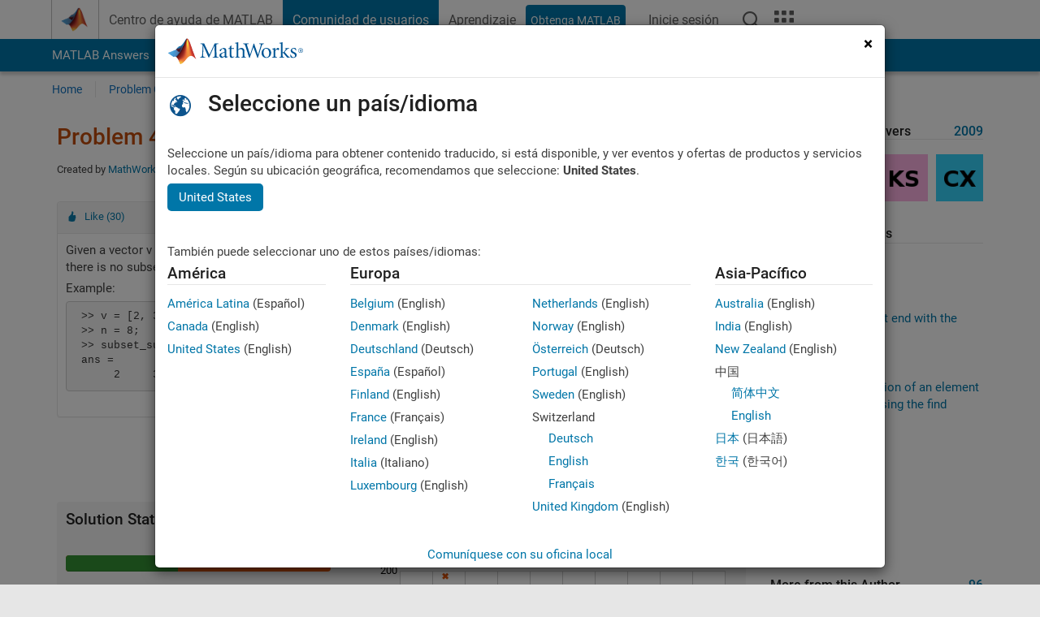

--- FILE ---
content_type: text/html; charset=utf-8
request_url: https://es.mathworks.com/matlabcentral/cody/problems/43-subset-sum
body_size: 19904
content:
<!DOCTYPE html>
<html lang="es">
<head>
<meta http-equiv="Content-Type" content="text/html; charset=utf-8">
<meta charset="utf-8">
<meta name="viewport" content="width=device-width, initial-scale=1.0">
<link rel="icon" href="/etc.clientlibs/mathworks/clientlibs/customer-ui/templates/common/resources/images/favicon.20251211153853409.ico" type="image/x-icon">
<link rel='canonical' href='https://es.mathworks.com/matlabcentral/cody/problems/43-subset-sum'><meta http-equiv="X-UA-Compatible" content="IE=edge">
<script src="/etc.clientlibs/mathworks/clientlibs/customer-ui/components/webvitals.min.20251211153853409.js"></script><script src="/etc.clientlibs/mathworks/clientlibs/customer-ui/components/jquery.min.20251211153853409.js"></script><script src="/etc.clientlibs/mathworks/clientlibs/customer-ui/components/jquery-migrate.min.20251211153853409.js"></script><link rel="stylesheet" href="/etc.clientlibs/mathworks/clientlibs/customer-ui/templates/common/core.min.20251211153853409.css" type="text/css">
<link rel="stylesheet" href="/etc.clientlibs/mathworks/clientlibs/customer-ui/templates/common.min.20251211153853409.css" type="text/css">
<link rel="stylesheet" href="/etc.clientlibs/mathworks/clientlibs/customer-ui/templates/common/footer.min.20251211153853409.css" type="text/css">
<link rel="stylesheet" href="/etc.clientlibs/mathworks/clientlibs/customer-ui/templates/matlabcentral.min.20251211153853409.css" type="text/css">
<link rel="stylesheet" href="/etc.clientlibs/mathworks/clientlibs/customer-ui/templates/mathworks-aem.min.20251211153853409.css" type="text/css">
<link rel="stylesheet" href="/etc.clientlibs/mathworks/clientlibs/customer-ui/components/searchrefine.min.20251211153853409.css" type="text/css">
<link rel="stylesheet" href="/etc.clientlibs/mathworks/clientlibs/customer-ui/components/panel.min.20251211153853409.css" type="text/css">
<link rel="stylesheet" href="/etc.clientlibs/mathworks/clientlibs/customer-ui/components/card.min.20251211153853409.css" type="text/css">
<link rel="stylesheet" href="/etc.clientlibs/mathworks/clientlibs/customer-ui/templates/search.min.20251211153853409.css" type="text/css">
<link href="/etc.clientlibs/mathworks/clientlibs/customer-ui/templates/common/resources/fonts/roboto/roboto-latin-italic-400.20251211153853409.woff2" rel="preload" as="font" type="font/woff2" crossorigin>
<link href="/etc.clientlibs/mathworks/clientlibs/customer-ui/templates/common/resources/fonts/roboto/roboto-latin-italic-500.20251211153853409.woff2" rel="preload" as="font" type="font/woff2" crossorigin>
<link href="/etc.clientlibs/mathworks/clientlibs/customer-ui/templates/common/resources/fonts/roboto/roboto-latin-italic-700.20251211153853409.woff2" rel="preload" as="font" type="font/woff2" crossorigin>
<link href="/etc.clientlibs/mathworks/clientlibs/customer-ui/templates/common/resources/fonts/roboto/roboto-latin-normal-400.20251211153853409.woff2" rel="preload" as="font" type="font/woff2" crossorigin>
<link href="/etc.clientlibs/mathworks/clientlibs/customer-ui/templates/common/resources/fonts/roboto/roboto-latin-normal-500.20251211153853409.woff2" rel="preload" as="font" type="font/woff2" crossorigin>
<link href="/etc.clientlibs/mathworks/clientlibs/customer-ui/templates/common/resources/fonts/roboto/roboto-latin-normal-700.20251211153853409.woff2" rel="preload" as="font" type="font/woff2" crossorigin>
<link href="/etc.clientlibs/mathworks/clientlibs/customer-ui/templates/common/resources/fonts/mathworks.20251211153853409.woff" rel="preload" as="font" type="font/woff" crossorigin>
<script id="analyticsDigitalData">digitalData = {
 "pageInstanceID" : document.title,
 "page" : {
   "pageInfo" : {
     "pageID" : window.location.pathname.replace(/\/$/, '').replace(/\.(\w)+$/, ''),
     "destinationURL" : window.location.href
   },
   "category" : {
     "primaryCategory" : "matlabcentral",
     "subCategory1" : "matlabcentral/cody",
     "subCategory2" : ""
   },
   "attributes" : {
        "descriptonCode" : "Cody_43",
        "category" : ["matlab"]
    }
 },
 "product" : [ {
   "productInfo" : { }
 } ],
 "component" : [ ],
 "events" : [ ],
 "user": [ ]
};
</script><script>(function(g,b,d,f){(function(a,c,d){if(a){var e=b.createElement("style");e.id=c;e.innerHTML=d;a.appendChild(e)}})(b.getElementsByTagName("head")[0],"at-body-style",d);setTimeout(function(){var a=b.getElementsByTagName("head")[0];if(a){var c=b.getElementById("at-body-style");c&&a.removeChild(c)}},f)})(window,document,"[class*='personalization-container']:not([id^='web-application']) {opacity: 0 !important}",1E3);</script><script src="//assets.adobedtm.com/d0cc0600946eb3957f703b9fe43c3590597a8c2c/satelliteLib-e8d23c2e444abadc572df06537e2def59c01db09.js" async></script><title>Subset Sum - MATLAB Cody - MATLAB Central
</title>
<meta name="csrf-param" content="authenticity_token" />
<meta name="csrf-token" content="eV3blnvnncmcwiDAUbAJfWnJB3yT4cdSTFcUwkIvsuOvRFIEFlJ8PAgDi40mu5MWc8t6R9vMHYrI9ZxsGD5zPQ" />

<script src="/matlabcentral/cody/assets/application-e1c461e03b8855e0c99756dae8ef52ad07674842c63fd680583b8021353e7c74.js"></script>
<link rel="stylesheet" href="/matlabcentral/cody/assets/application-ecd54d68997a0d05c7926fd225b1501924212bdc8fdcaf2a1b85c1bdcc924ebe.css" />

<script src = "/matlabcentral/jscript/announcements_v1.js" data-app-name ="Cody"></script>
<script src = "https://es.mathworks.com/matlabcentral/jscript/profile_card_v1.3.js" data-app-name="cody"></script>
<script src="/matlabcentral/jscript/community-typeahead-v2.js"></script>


<script src="/etc.clientlibs/mathworks/clientlibs/customer-ui/templates/mathworks-aem.min.20250219212258303.js"></script>
<script src="/etc.clientlibs/mathworks/clientlibs/customer-ui/templates/search.min.20250219212258303.js"></script>
<script src="/etc.clientlibs/mathworks/clientlibs/customer-ui/templates/search.min.20251107164749142.css"></script>

<script>
   document.addEventListener('DOMContentLoaded', function(){
     const possibleSelectors = ['#query', '#cody_in_page_search_problems'];
     possibleSelectors.forEach(selector => {
        const inputElement = document.querySelector(selector);
        if (inputElement) {
          const customElement = document.createElement('community-typeahead');
          customElement.setAttribute('input-selector', selector);
          customElement.setAttribute('quick-links', '[]');
          customElement.setAttribute('app', 'cody');
          customElement.setAttribute('env', "prod");
          customElement.setAttribute('site-language', 'es');
          customElement.setAttribute('blank-state', 'true');
          document.body.appendChild(customElement);
        }
     });
  });
</script>

<script type="text/javascript">
  // makerzone callout javascript
  $(document).ready(function() {
    $(".random_callout").each(function() {
      var callouts = $(this).find(".panel");
      callouts.hide().eq(Math.floor((Math.random()*callouts.length))).show();
    });

    $("a.disabled").on("click",function(event){
	event.preventDefault();
    });

  });
</script>
<script>
//visual indicator for spam moderation pending contents for moderators
</script>


                              <script>!function(a){var e="https://s.go-mpulse.net/boomerang/",t="addEventListener";if("False"=="True")a.BOOMR_config=a.BOOMR_config||{},a.BOOMR_config.PageParams=a.BOOMR_config.PageParams||{},a.BOOMR_config.PageParams.pci=!0,e="https://s2.go-mpulse.net/boomerang/";if(window.BOOMR_API_key="LERXA-6VNES-W6PXS-U8C7F-BXSZH",function(){function n(e){a.BOOMR_onload=e&&e.timeStamp||(new Date).getTime()}if(!a.BOOMR||!a.BOOMR.version&&!a.BOOMR.snippetExecuted){a.BOOMR=a.BOOMR||{},a.BOOMR.snippetExecuted=!0;var i,_,o,r=document.createElement("iframe");if(a[t])a[t]("load",n,!1);else if(a.attachEvent)a.attachEvent("onload",n);r.src="javascript:void(0)",r.title="",r.role="presentation",(r.frameElement||r).style.cssText="width:0;height:0;border:0;display:none;",o=document.getElementsByTagName("script")[0],o.parentNode.insertBefore(r,o);try{_=r.contentWindow.document}catch(O){i=document.domain,r.src="javascript:var d=document.open();d.domain='"+i+"';void(0);",_=r.contentWindow.document}_.open()._l=function(){var a=this.createElement("script");if(i)this.domain=i;a.id="boomr-if-as",a.src=e+"LERXA-6VNES-W6PXS-U8C7F-BXSZH",BOOMR_lstart=(new Date).getTime(),this.body.appendChild(a)},_.write("<bo"+'dy onload="document._l();">'),_.close()}}(),"".length>0)if(a&&"performance"in a&&a.performance&&"function"==typeof a.performance.setResourceTimingBufferSize)a.performance.setResourceTimingBufferSize();!function(){if(BOOMR=a.BOOMR||{},BOOMR.plugins=BOOMR.plugins||{},!BOOMR.plugins.AK){var e=""=="true"?1:0,t="",n="clm6pwtio64ku2libsba-f-e459100e7-clientnsv4-s.akamaihd.net",i="false"=="true"?2:1,_={"ak.v":"39","ak.cp":"1460374","ak.ai":parseInt("195948",10),"ak.ol":"0","ak.cr":10,"ak.ipv":4,"ak.proto":"h2","ak.rid":"1146829","ak.r":35417,"ak.a2":e,"ak.m":"x","ak.n":"essl","ak.bpcip":"18.217.231.0","ak.cport":52198,"ak.gh":"104.119.189.206","ak.quicv":"","ak.tlsv":"tls1.3","ak.0rtt":"","ak.0rtt.ed":"","ak.csrc":"-","ak.acc":"","ak.t":"1768426626","ak.ak":"hOBiQwZUYzCg5VSAfCLimQ==6ht4Yb0T3yQ7fPbnmLGWdvjJdWXAeVI6jFWIvbouE78QCst9AoEeKTS2S/+8Xu799FaORS5Y69055lsMfrBJzXnOkpkU0etMpHLuSdD8CJzTuf7JMsyZZcPncA1AIzauSfa+akUJDAn2zhhEXSQ3+M0kuQ0eBfexZEV689wRpUZcjWNWaAnXGo8sVV9yuo+F9F7ajhEWulh0VlRe71Lq2xMN0/5cS0jf1SaH5b31Koa28S7tqCYxydkGTJdlLzHjWyGDmdG4eY2cJGooAl8NJlHICJmOVX7liEEAPaXIg2DMlAhN6tzlAsccPI5kSy5Ha0ALsqQHTysgxnMjNO0UiTeF6w/PTfjBL9ci/dx6fndhmYTtiIVAZGbejtkNs0/wvUIxC20naNGFXdxk7a09nooj/+UDk1z2xrI7oMZKwEo=","ak.pv":"294","ak.dpoabenc":"","ak.tf":i};if(""!==t)_["ak.ruds"]=t;var o={i:!1,av:function(e){var t="http.initiator";if(e&&(!e[t]||"spa_hard"===e[t]))_["ak.feo"]=void 0!==a.aFeoApplied?1:0,BOOMR.addVar(_)},rv:function(){var a=["ak.bpcip","ak.cport","ak.cr","ak.csrc","ak.gh","ak.ipv","ak.m","ak.n","ak.ol","ak.proto","ak.quicv","ak.tlsv","ak.0rtt","ak.0rtt.ed","ak.r","ak.acc","ak.t","ak.tf"];BOOMR.removeVar(a)}};BOOMR.plugins.AK={akVars:_,akDNSPreFetchDomain:n,init:function(){if(!o.i){var a=BOOMR.subscribe;a("before_beacon",o.av,null,null),a("onbeacon",o.rv,null,null),o.i=!0}return this},is_complete:function(){return!0}}}}()}(window);</script></head>
<body class="-is_bootstrap3
		   
		   templateservice
		  
		  
		  
 		  
		  -has_usernav
		  -is_full_header
		  
		  " data-cid="mktg">

	<a class="skip_link sr-only" href="#skip_link_anchor" tabindex="1">Saltar al contenido</a>

	
	


	<div class="sticky-top" id="sticky_container">
		

	<header class="-has_matrix
					 -has_mwa
					 -has_store
					 -has_topnav
					 -has_subnav
					 -has_slidingnav"><nav class="navbar navbar-expand-lg" aria-label="Navegación principal"><div class="container-fluid container-lg">
				<div class="d-lg-flex flex-row align-items-center" id="header_content_container">
					<a href="/?s_tid=user_nav_logo" class="navbar-brand d-inline-flex">
						
						<img src="/etc.clientlibs/mathworks/clientlibs/customer-ui/templates/common/resources/images/mathworks-logo-membrane.20251211153853409.svg" class="mw_logo" alt="MathWorks" width="34" height="30"></a>

					<div class="sectionHead sectionhead containsResourceName resourceClass-sectionhead">


	<p class="d-inline-flex d-lg-none h1">
		<a href="/matlabcentral/cody/" class="add_cursor_pointer">Cody</a>
		
</p>	




</div>


					<div class="d-flex d-lg-none" id="global_mobile_actuator_container_search">
						<button class="navbar-toggler btn collapsed" id="global_search_mobile_actuator" type="button" data-toggle="collapse" data-bs-toggle="collapse" data-target="#global_search_mobile" data-bs-target="#global_search_mobile" aria-controls="global_search_mobile" aria-expanded="false" aria-label="Toggle Search">
							<span class="icon-search"></span>
						</button>
					</div>
					<div class="navbar-collapse collapse" id="global_search_mobile">
						<div id="global_search_mobile_placeholder"></div>
						<div id="global_search_container">
							<div class="sectionHeadSearchBox sectionheadsearchbox containsResourceName resourceClass-sectionheadsearchbox">

	

	
		
    
<script src="/etc.clientlibs/mathworks/clientlibs/customer-ui/components/sectionheadsearchbox/bs5.min.20251211153853409.js"></script><link rel="stylesheet" href="/etc.clientlibs/mathworks/clientlibs/customer-ui/components/typeahead.min.20251211153853409.css" type="text/css">
<form name="search" id="site_search" class="site_search" action="/matlabcentral/cody/problems" method="get">
			<div class="input-group dropdown">
				<label id="search-mathworks" class="visually-hidden" for="query">Buscar problemas de Cody</label>
				<input type="hidden" name="c[]" id="site_search_collection" value="cody_problem"><input type="search" name="term" id="query" class="form-control conjoined_search" aria-autocomplete="list" autocomplete="off" role="combobox" aria-controls="search_suggestions" aria-haspopup="listbox" aria-expanded="true" aria-activedescendant placeholder="Buscar problemas de Cody" data-site-domain="es" data-site-language="es" data-typeahead-proxy-url="https://services.mathworks.com/typeahead" data-typeahead-result-count="10" data-label-suggestions="Sugerencias" data-label-see-all-results="See all results" aria-labelledby="search-mathworks" aria-owns="sectionHeadSearchDropdown"><button class="btn btn_color_blue btn-outline dropdown-toggle" type="button" data-toggle="dropdown" data-bs-toggle="dropdown" aria-expanded="false" id="site_search_selector">Problemas de Cody</button>
				<ul class="dropdown-menu dropdown-menu-end" id="sectionHeadSearchDropdown">
<li><a class="dropdown-item" href="#" data-placeholder="Buscar en Centro de ayuda" data-collection="support" data-action="https://es.mathworks.com/support/search.html" data-parameter="q">Centro de ayuda</a></li>
					
						<li style="display:none;"><a class="dropdown-item" href="#" data-placeholder="Buscar problemas de Cody" data-collection="cody_problem" data-action="https://es.mathworks.com/matlabcentral/cody/problems" data-parameter="term">Problemas de Cody</a></li>
					
					<li><a class="dropdown-item" href="#" data-placeholder="Buscar MathWorks.com" data-collection="entire_site" data-action="https://es.mathworks.com/search.html" data-parameter="q">MathWorks</a></li>
				</ul>
<button type="submit" id="searchbutton" class="btn btn_color_blue btn-outline icon-search" aria-label="Buscar"></button>
			</div>
		</form>
	

	

</div>

						</div>
					</div>


					<div class="d-flex d-lg-none" id="global_mobile_actuator_container_navigation">
						<button class="navbar-toggler collapsed btn" id="global_navigation_mobile_actuator" type="button" data-toggle="collapse" data-bs-toggle="collapse" data-target="#global_navigation" data-bs-target="#global_navigation" aria-controls="global_navigation" aria-expanded="false" aria-label="${alwaystranslate:'Toggle Main Navigation'}">
							<span class="icon-menu-full"></span>
						</button>
					</div>
					<div class="collapse navbar-collapse" id="global_navigation">
						
						<div class="topNavigation topnavigation containsResourceName resourceClass-topnavigation">



	<ul class="navbar-nav flex-grow-1 align-items-lg-center mb-0">
<li class="nav-item dropdown" id="globalnav_item_helpcenter">
				
	
	
	

	

	<a href="/help/?s_tid=user_nav_help" class="nav-link ">

		

		
			
			Centro de ayuda de MATLAB</a>

		
		
	

				
			</li>
		
			<li class="nav-item dropdown" id="globalnav_item_community">
				
	
	
	

	

	<a href="/matlabcentral/?s_tid=user_nav_community" class="nav-link active ">

		

		
			
			Comunidad de usuarios</a>

		
		
	

				
			</li>
		
			<li class="nav-item dropdown" id="globalnav_item_learning">
				
	
	
	

	

	<a href="https://matlabacademy.mathworks.com/?s_tid=user_nav_learning" class="nav-link ">

		

		
			
			Aprendizaje</a>

		
		
	

				
			</li>
		

		
		<li class="nav-item  -alignment_lg_end" id="globalnav_item_matlab">
			
			

			
	
	
	

	

	<a href="https://login.mathworks.com/embedded-login/landing.html?cid=getmatlab&amp;s_tid=user_nav_getml" style="display:none !important;" class="not-logged-in btn btn_color_blue d-block d-lg-inline-flex ">

		

		
			
			Obtenga MATLAB</a>

		
		
	

			
	
	
	

	

	<a href="https://login.mathworks.com/embedded-login/landing.html?cid=getmatlab&amp;s_tid=user_nav_getml" style="display:none !important;" class="logged-in btn btn_color_blue d-block d-lg-inline-flex ">

		

		
			
			MATLAB</a>

		
		
	


		</li>

		
		
			<li class="nav-item dropdown -alignment_lg_end" id="globalnav_item_mwa">
				<a href="#" class="nav-link headernav_login mwa-nav_login" id="mwanav_item_login" style="display: none;" aria-label="Inicie sesión cuenta de MathWorks">
					Inicie sesión
				</a>

				<a href="#" class="nav-link headernav_logout dropdown-toggle" id="mwanav_actuator" role="button" data-toggle="dropdown" data-bs-toggle="dropdown" aria-expanded="false" style="display: none;" title="Acceda a su cuenta de MathWorks">
					<span class="mwanav_avatar mwa_image_drop_down"></span>
					<span class="mobile_account_name visually_hidden_xxl visually_hidden_xl visually_hidden_lg hidden-md hidden-lg"></span>
				</a>
				<ul class="dropdown-menu dropdown-menu-lg-end" id="mwanav_dropdown_menu">
<li id="mwanav_item_account"><a class="mwa-account dropdown-item">Mi Cuenta</a></li>
					<li id="mwanav_item_community"><a class="mwa-community-profile dropdown-item">Mi perfil de la comunidad</a></li>
					<li id="mwanav_item_associate"><a class="mwa-link-license dropdown-item">Asociar Licencia</a></li>
					<li><hr class="dropdown-divider"></li>
					<li id="mwanav_item_logout"><a class="mwa-logout dropdown-item">Cerrar sesión</a></li>
				</ul>
</li>
		

		

		

		<li class="nav-item d-block d-lg-none" id="globalnav_item_mobile_cta_support">
			
	
	
	

	

	<a href="/support/contact_us.html" id="mobile_cta_support" class="nav-link ">

		

		
			<span class="icon-phone"></span>
			Comuníquese con el soporte de MathWorks</a>

		
		
	

		</li>

		<li class="nav-item d-block d-lg-none" id="globalnav_item_mobile_cta_corporate">
			
	
	
	

	

	<a href="/" id="mobile_cta_corporate" class="nav-link ">

		

		
			<span class="icon-membrane"></span>
			Visit mathworks.com</a>

		
		
	

		</li>

		<li class="nav-item dropdown d-none d-lg-block -alignment_lg_end" id="globalnav_item_search">
			<a href="#" class="nav-link dropdown-toggle" role="button" data-toggle="dropdown" data-bs-toggle="dropdown" aria-expanded="false" aria-label="Buscar"><span class="icon-search"></span></a>
			<div class="dropdown-menu">
				<div class="container-lg">
					<div class="row align-items-center">
						
						
							<div class="col">
								<div id="global_search_desktop_placeholder"></div>
							</div>
						
					</div>
				</div>
			</div>
		</li>

		<li class="nav-item d-none d-lg-block -alignment_lg_end" id="globalnav_item_matrix">
			<mw-matrix lang="es" tier="DOTCOM" env="prod" bsversion="bs5" class="nav-link" host="https://es.mathworks.com"></mw-matrix>
</li>
	</ul>
</div>

					</div>
				</div>

				
			</div>
		</nav></header><div class="subnav" id="subnav">
			<div class="subnav_container">
				<div class="container-fluid container-lg">
					<div class="row">
						<div class="col-12">
							<div class="slidingNav slidingnav containsResourceName resourceClass-slidingnav">

<div id="sliding_nav" class="splide" data-item-per-page="8">
	<div class="splide__track">
		<ul class="splide__list">
<li id="mlcsubnav_answers" class="splide__slide  mlcsubnav_answers">
						
	
	
	

	

	<a href="/matlabcentral/answers/index/?s_tid=gn_mlc_an" class=" ">

		

		
			
			MATLAB Answers</a>

		
		
	

					</li>
				
				
			
				
					<li id="mlcsubnav_fx" class="splide__slide  mlcsubnav_fx">
						
	
	
	

	

	<a href="/matlabcentral/fileexchange/?s_tid=gn_mlc_fx_files" class=" ">

		

		
			
			File Exchange</a>

		
		
	

					</li>
				
				
			
				
					<li id="mlcsubnav_cody" class="splide__slide active mlcsubnav_cody">
						
	
	
	

	

	<a href="/matlabcentral/cody/?s_tid=gn_mlc_cody" class=" ">

		

		
			
			Cody</a>

		
		
	

					</li>
				
				
			
				
					<li id="mlcsubnav_playground" class="splide__slide  mlcsubnav_playground">
						
	
	
	

	

	<a href="/matlabcentral/playground?s_tid=gn_mlc_playground" class=" ">

		

		
			
			AI Chat Playground</a>

		
		
	

					</li>
				
				
			
				
					<li id="mlcsubnav_discussions" class="splide__slide  mlcsubnav_discussions">
						
	
	
	

	

	<a href="/matlabcentral/discussions?s_tid=gn_mlc_disc" class=" ">

		

		
			
			Conversaciones</a>

		
		
	

					</li>
				
				
			
				
					<li id="mlcsubnav_contests" class="splide__slide  mlcsubnav_contests">
						
	
	
	

	

	<a href="/matlabcentral/contests.html?s_tid=gn_mlc_contests" class=" ">

		

		
			
			Competiciones</a>

		
		
	

					</li>
				
				
			
				
					<li id="mlcsubnav_blogs" class="splide__slide  mlcsubnav_blogs">
						
	
	
	

	

	<a href="https://blogs.mathworks.com/?s_tid=gn_mlc_blg" class=" ">

		

		
			
			Blogs</a>

		
		
	

					</li>
				
				
			
				
				<li id="mlcsubnav_more" class="splide__slide dropdown mlcsubnav_more">
					<a href="#" class="dropdown-toggle" data-toggle="dropdown" data-bs-toggle="dropdown" role="button" aria-haspopup="true" aria-expanded="false">Más<span class="caret"></span></a>
					<ul class="dropdown-menu">
<li class=" ">
								
	
	
	

	

	<a href="/matlabcentral/content/communities.html?s_tid=gn_mlc_tbc_dl" class="dropdown-item ">

		

		
			
			Comunidades de usuarios</a>

		
		
	

								
							</li>
							
						
							<li class=" ">
								
	
	
	

	

	<a href="/matlabcentral/community/onramps/mlc_treasure_hunt?s_tid=gn_mlc_hunt" class="dropdown-item ">

		

		
			
			Búsqueda del tesoro</a>

		
		
	

								
							</li>
							
						
							<li class=" ">
								
	
	
	

	

	<a href="/matlabcentral/profile/authors/search?s_tid=gn_mlc_people" class="dropdown-item ">

		

		
			
			gente</a>

		
		
	

								
							</li>
							
						
							<li class=" ">
								
	
	
	

	

	<a href="/matlabcentral/content/community-advisors.html?s_tid=gn_mlc_cab" class="dropdown-item ">

		

		
			
			Community Advisors</a>

		
		
	

								
							</li>
							
						
							<li class=" ">
								
	
	
	

	

	<a href="/matlabcentral/profile/badges/all?s_tid=gn_mlc_bdgs" class="dropdown-item ">

		

		
			
			Insignias virtuales</a>

		
		
	

								
							</li>
							
						
							<li class=" ">
								
	
	
	

	

	<a href="/matlabcentral/content/about.html?s_tid=gn_mlc_about" class="dropdown-item ">

		

		
			
			Acerca de</a>

		
		
	

								
							</li>
							
						
					</ul>
</li>
			
		</ul>
</div>
</div>
<div>
	<div class="cq-placeholder" data-emptytext="Sliding Navigation"></div>
</div>

    
<link rel="stylesheet" href="/etc.clientlibs/mathworks/clientlibs/customer-ui/components/splide.min.20251211153853409.css" type="text/css">
<link rel="stylesheet" href="/etc.clientlibs/mathworks/clientlibs/customer-ui/components/slidingnav.min.20251211153853409.css" type="text/css">
<script src="/etc.clientlibs/mathworks/clientlibs/customer-ui/components/splide.min.20251211153853409.js"></script><script src="/etc.clientlibs/mathworks/clientlibs/customer-ui/components/slidingnav.min.20251211153853409.js"></script>
</div>

						</div>
					</div>
				</div>
			</div>
		</div>
		

	
	<div class="localnav" id="localnav">
		<div class="localnav_container">
			<div class="container-fluid container-lg">
				<div class="row">
					<div class="col-12">
						<nav class="navbar navbar-expand-lg" aria-label="Local Navigation"><button class="navbar-toggler" type="button" id="localnav_actuator" data-toggle="collapse" data-bs-toggle="collapse" data-target="#local_navigation" data-bs-target="#local_navigation" aria-controls="localnav" aria-expanded="false" aria-label="Cambiar a navegación"><span class="icon-kebab"></span></button>
							<div class="collapse navbar-collapse" id="local_navigation">
								<div class="localNavigation localnav containsResourceName resourceClass-localnav">



	
	<ul class="navbar-nav" id="localnav_navbar">
 <li class="nav-item" id="cody_home_list"><a href="/matlabcentral/cody/" class="nav-link">Home</a></li> <li class="nav-item" id="cody_groups_list"><a href="/matlabcentral/cody/groups" class="nav-link">Problem Groups</a></li> <li class="nav-item" id="cody_problems_list"><a href="/matlabcentral/cody/problems" class="nav-link">Problems</a></li> <li class="nav-item" id="nav_players_list"><a href="/matlabcentral/cody/players" class="nav-link">Players</a></li> <li class="nav-item dropdown"><a href="" class="nav-link dropdown-toggle" role="button" data-toggle="dropdown" data-bs-toggle="dropdown" aria-expanded="false">More</a><ul class="dropdown-menu"><li id="nav_solution_list"><a href="/matlabcentral/cody/solutions" class="dropdown-item">Solutions</a></li><li id="cody_recent_activitiy_id"><a href="/matlabcentral/cody/activities" class="dropdown-item">Recent Activity</a></li></ul></li> <li class="nav-item" id="nav_about_cody"><a href="https://www.mathworks.com/matlabcentral/content/cody/about.html" class="nav-link">Help</a></li>
</ul>
</div>

							</div>
						</nav>
</div>
				</div>
			</div>
		</div>
	</div>



	</div>





	
		

		
			
			
			
				<div class="content_container" id="content_container">
					
					<main id="skip_link_anchor" tabindex="-1"><section><div class="mainParsys parsys containsResourceName resourceClass-parsys">
<div class="cssjs containsResourceName section resourceClass-cssjs">






<style>
body:not(.-has_usernav,.-has_corporatenav){}body:not(.-has_usernav,.-has_corporatenav) .typeahead_container.dropdown-menu{margin-top:11px;border-radius:0 0 4px 4px}body:not(.-has_usernav,.-has_corporatenav).typeahead_modal .header{position:relative;z-index:1035}body:not(.-has_usernav,.-has_corporatenav).typeahead_modal .modal-backdrop{z-index:1034}body:not(.-has_usernav,.-has_corporatenav).typeahead_modal .search .input-group.active_typeahead{z-index:1037}body:not(.-has_usernav,.-has_corporatenav)#responsive_offcanvas.modal-open.typeahead_modal{padding-right:0!important;overflow-y:scroll}body:not(.-has_usernav,.-has_corporatenav)#responsive_offcanvas.modal-open.typeahead_modal .row-offcanvas{height:calc(100vh - 98px);overflow:hidden}@media (max-width:767px){body:not(.-has_usernav,.-has_corporatenav){}body:not(.-has_usernav,.-has_corporatenav).modal-open.typeahead_modal{padding-right:0!important;overflow-y:hidden}body:not(.-has_usernav,.-has_corporatenav).modal-open.typeahead_modal .typeahead_container.dropdown-menu{padding-left:15px;margin-top:0;border:none;border-radius:0}body:not(.-has_usernav,.-has_corporatenav).modal-open.typeahead_modal .section_header .typeahead_container.dropdown-menu{width:calc(100vw - (100vw - 100%))!important;height:calc(100vh - 98px)!important;margin-left:-15px}body:not(.-has_usernav,.-has_corporatenav).modal-open.typeahead_modal .content_container .typeahead_container.dropdown-menu{width:100vw!important;margin-top:9px;margin-left:-15px}body:not(.-has_usernav,.-has_corporatenav)#responsive_offcanvas.modal-open.typeahead_modal #search_scope_support .input-group{position:initial}body:not(.-has_usernav,.-has_corporatenav)#responsive_offcanvas.modal-open.typeahead_modal{overflow-y:scroll}body:not(.-has_usernav,.-has_corporatenav)#responsive_offcanvas.modal-open.typeahead_modal .section_header .typeahead_container.dropdown-menu{margin-left:0}}body:not(.-has_usernav,.-has_corporatenav) .typeahead_container{max-height:calc(100vh - 46px - 52px - 20px);overflow-y:auto}body:not(.-has_usernav,.-has_corporatenav) .typeahead_container dl{width:100%;margin-bottom:26px;float:left;position:relative}body:not(.-has_usernav,.-has_corporatenav) .typeahead_container dt{width:90px;float:left;color:#c04c0b;font-weight:bold;position:absolute}body:not(.-has_usernav,.-has_corporatenav) .typeahead_container dd{width:calc(100% - 101px);max-height:270px;padding:0;margin:0 0 0 101px;float:left;overflow-y:auto}body:not(.-has_usernav,.-has_corporatenav) .typeahead_container dd ul.list-unstyled>li{margin-bottom:10px}body:not(.-has_usernav,.-has_corporatenav) .typeahead_container *{font-size:14px;line-height:1.25}body:not(.-has_usernav,.-has_corporatenav) .typeahead_container :last-child{margin-bottom:0!important}body:not(.-has_usernav,.-has_corporatenav) .typeahead_container a:not(.see_all_results){padding-right:30px;color:#212121!important;display:block;text-decoration:none!important;transition:background-color 0.3s ease}body:not(.-has_usernav,.-has_corporatenav) .typeahead_container a:not(.see_all_results):hover{background-color:#f5f5f5}body:not(.-has_usernav,.-has_corporatenav) .typeahead_container a:not(.see_all_results):active{background-color:#e6e6e6}body:not(.-has_usernav,.-has_corporatenav) .typeahead_container a.see_all_results{overflow:hidden;position:relative}body:not(.-has_usernav,.-has_corporatenav) .typeahead_container li.selected-suggestion,body:not(.-has_usernav,.-has_corporatenav) .typeahead_container li.selected-suggestion a{background-color:#f5f5f5}body:not(.-has_usernav,.-has_corporatenav) .typeahead_container li.suggestion{width:auto;padding:0;color:inherit;cursor:default;float:none;line-height:inherit}body:not(.-has_usernav,.-has_corporatenav) .typeahead_container .suggestion_summary{width:100%;display:block;overflow:hidden;text-overflow:ellipsis;white-space:nowrap}body:not(.-has_usernav,.-has_corporatenav) .typeahead_container .suggestion_highlight{color:#212121;font-weight:bold}body:not(.-has_usernav,.-has_corporatenav) .typeahead_container .suggestion_product{color:#616161;display:block}body:not(.-has_usernav,.-has_corporatenav) .typeahead_container dl.typeahead_suggestions dt{padding-top:5px}body:not(.-has_usernav,.-has_corporatenav) .typeahead_container dl.typeahead_suggestions dd ul.list-unstyled>li{margin-bottom:0}body:not(.-has_usernav,.-has_corporatenav) .typeahead_container dl.typeahead_suggestions a{padding-top:5px;padding-bottom:5px}body:not(.-has_usernav,.-has_corporatenav) .typeahead_container.typeahead_type_grouped{margin-left:-100px;padding:20px 0 20px 10px}body:not(.-has_usernav,.-has_corporatenav) .typeahead_container.typeahead_type_basic{padding:15px 0}body:not(.-has_usernav,.-has_corporatenav) .typeahead_container.typeahead_type_basic dl{float:none}body:not(.-has_usernav,.-has_corporatenav) .typeahead_container.typeahead_type_basic dt{display:none}body:not(.-has_usernav,.-has_corporatenav) .typeahead_container.typeahead_type_basic dd{width:100%;max-height:none;margin-left:0;float:none;overflow-y:visible}body:not(.-has_usernav,.-has_corporatenav) .typeahead_container.typeahead_type_basic a{padding-left:10px}body:not(.-has_usernav,.-has_corporatenav) .typeahead_container.typeahead_option_remove_suggestions li{padding-right:65px;position:relative}body:not(.-has_usernav,.-has_corporatenav) .typeahead_container.typeahead_option_remove_suggestions li:hover{background-color:#f5f5f5}body:not(.-has_usernav,.-has_corporatenav) .typeahead_container.typeahead_option_remove_suggestions li.more_suggestions:hover{background-color:transparent}body:not(.-has_usernav,.-has_corporatenav) .typeahead_container.typeahead_option_remove_suggestions a{padding-right:0;margin-right:30px}body:not(.-has_usernav,.-has_corporatenav) .typeahead_container.typeahead_option_remove_suggestions a:hover{background-color:transparent}body:not(.-has_usernav,.-has_corporatenav) .typeahead_container.typeahead_option_remove_suggestions a.remove_suggestion{margin-right:15px;color:#616161!important;display:inline-block;float:right;font-size:13px;position:absolute;top:50%;right:0;text-align:right;transform:translateY(-50%)}body:not(.-has_usernav,.-has_corporatenav) .typeahead_container.typeahead_option_remove_suggestions a.remove_suggestion:focus,body:not(.-has_usernav,.-has_corporatenav) .typeahead_container.typeahead_option_remove_suggestions a.remove_suggestion:hover{color:#0076a8!important;text-decoration:underline!important}body:not(.-has_usernav,.-has_corporatenav) .typeahead_container.typeahead_option_remove_suggestions li.selected-suggestion{background-color:#f5f5f5}body:not(.-has_usernav,.-has_corporatenav) .typeahead_container.typeahead_option_remove_suggestions li.selected-suggestion a{background-color:transparent}@media (min-width:768px) and (max-width:991px){body:not(.-has_usernav,.-has_corporatenav) .typeahead_container dd ul.list-unstyled>li{margin-bottom:15px}body:not(.-has_usernav,.-has_corporatenav) .typeahead_container a:not(.icon-chevron){padding-right:20px}body:not(.-has_usernav,.-has_corporatenav) .typeahead_container dl.typeahead_suggestions dd ul.list-unstyled>li{margin-bottom:5px}body:not(.-has_usernav,.-has_corporatenav) .typeahead_container.typeahead_option_remove_suggestions a{padding-right:0}}@media (max-width:767px){body:not(.-has_usernav,.-has_corporatenav) .typeahead_container dl{margin-bottom:20px;float:none}body:not(.-has_usernav,.-has_corporatenav) .typeahead_container dt{width:100%;margin-bottom:15px;float:none;position:relative}body:not(.-has_usernav,.-has_corporatenav) .typeahead_container dd{width:100%;margin-left:0;float:none}body:not(.-has_usernav,.-has_corporatenav) .typeahead_container dd ul.list-unstyled>li{margin-bottom:15px}body:not(.-has_usernav,.-has_corporatenav) .typeahead_container a:not(.icon-chevron){padding-right:26px}body:not(.-has_usernav,.-has_corporatenav) .typeahead_container dl.typeahead_suggestions dd ul.list-unstyled>li{margin-bottom:5px}body:not(.-has_usernav,.-has_corporatenav) .typeahead_container.typeahead_type_grouped{padding:8px 0;margin-left:0}body:not(.-has_usernav,.-has_corporatenav) .typeahead_container.typeahead_type_grouped dt{padding-left:11px}body:not(.-has_usernav,.-has_corporatenav) .typeahead_container.typeahead_type_grouped a:not(.icon-chevron){padding-left:11px}body:not(.-has_usernav,.-has_corporatenav) .typeahead_container.typeahead_type_grouped a.icon-chevron{margin-left:11px}body:not(.-has_usernav,.-has_corporatenav) .typeahead_container.typeahead_type_basic{padding:3px 0}body:not(.-has_usernav,.-has_corporatenav) .typeahead_container.typeahead_option_remove_suggestions a{padding-right:0}}body:not(.-has_usernav,.-has_corporatenav) #suggestions.typeahead_v2{margin-top:11px;border:1px solid rgba(0,0,0,0.15);border-radius:0 0 4px 4px;box-shadow:0 6px 12px rgba(0,0,0,0.175)}body:not(.-has_usernav,.-has_corporatenav) #suggestions.typeahead_v2 .typeahead_container.typeahead_type_grouped{margin-left:0;overflow-x:hidden}@media (min-width:768px){body:not(.-has_usernav,.-has_corporatenav) #suggestions.typeahead_v2{margin-left:-100px}}@media (max-width:767px){body:not(.-has_usernav,.-has_corporatenav) #suggestions.typeahead_v2{width:calc(100% - 54px - 15px)!important;margin:0}}
</style>
</div>
<div class="targetcontainer containsResourceName resourceClass-targetcontainer section">



<div class="personalization-container " id="web-application-body-container">
	<div>
<div class="targetContent parsys containsResourceName resourceClass-parsys"><div class="container">
  <div class="row">
    <div class="col-xs-12 col-md-8 col-lg-9">
      <div><div id="mainbody">
	<h1 id='problem_title' class="add_font_color_emphasize">Problem 43. Subset Sum</h1>
	<div class="row">
		<div class="col-xs-12 add_margin_10">
			<div class="author-info small add_margin_5 pull-left">
				<ul class="list-inline">
					<li>Created by <a title="Score: 0, Badges: 0" style="color: #0076a8; text-decoration: none;" class="author_inline mathworker notification-link" data-locale-id="en" href="/matlabcentral/cody/players/3251402">MathWorks Cody Team</a></li>
					<li class="add_list_separator_left"><span class="part_of"></span><a href="#" class="group_text" data-toggle="modal" data-target="#standards_doc_modal_02"></a></li>
				</ul>

			</div>
			<!-- Modal -->
<div class="modal fade" id="standards_doc_modal_02" tabindex="-1" role="dialog" aria-labelledby="standards_doc_modal_02_label">
  <div class="modal-dialog" role="document">
    <div class="modal-content">
      <div class="modal-header">
        <button type="button" class="close" data-dismiss="modal" aria-label="Close"><span aria-hidden="true">&times;</span></button>
        <h4 class="modal-title add_margin_0" id="standards_doc_modal_02_label"></h4>
      </div>
      <div class="modal-body group_problem_metadata">
      </div>
    </div>
  </div>
</div>

			<div class="detail_controls small add_margin_5 pull-right pull_left_xs">
        <ul class="list-unstyled list-inline add_margin_0">
				</ul>
			</div>
		</div>
	</div>
</div>

<script type="text/javascript">
	var problem = $.problemAppearInGroups();
	var text = "Appears in ";
	var title = "By solving this problem, you will make progress in the following group(s)"
	var groups_path = "/matlabcentral/cody/groups"
	problem.appearsIn(43, 1, text, title, groups_path);
</script>


<div class="panel panel-default add_margin_20">
    <div class='panel-heading'>
  <div class='row small'>
    <div class="col-xs-2 col-md-2">
      <div class="like add_margin_0 pull-left">
        <div id="problem_43_like_comment_widget_div">
	<div class="like-unlike-comment add_margin_0">
		<div class="row">
			<div class="col-xs-12">
				<div class="pull-left">
					<div id="problem_43_like_link_div" class="like-unlike">
    <a class="icon-16 icon-like" disable_with="Liking..." id="problem_43_like_link" data-remote="true" rel="nofollow" data-method="post" href="/matlabcentral/cody/problems/43-subset-sum/likes"><span class='hidden-xs'>Like (30)</span></a>

</div>

				</div>
			</div>
		</div>
	</div>
</div>

      </div>
    </div>

    <div class="col-xs-6 col-md-6">
      <div class="add_margin_0 pull-left">
        <div id=problem_43_difficulty_component>

        </div>
      </div>
    </div>
    <div class="col-xs-4 col-md-4">
      <ul class="list-unstyled list-inline pull-right add_margin_0">
        <li class="solve_later ">
            <a class="icon-16 solve_later_problem icon-bookmark" id="solve_later_problem" rel="nofollow" href="https://es.mathworks.com/login?uri=https%3A%2F%2Fes.mathworks.com%2Fmatlabcentral%2Fcody%2Fproblems%2F43-subset-sum&amp;form_type=community"><span class='hidden-xs'>Solve Later&nbsp;</span></a>
          <span class='visible-xs'>&nbsp;</span>
        </li>
        <li class="add_to_group " id="add_to_group"></li>
      </ul>
    </div>
  </div>
</div>

<script src="/matlabcentral/onlinelearning/cody-client/codyclient.js"></script>

<script type="text/javascript">
		$(function () {
        $('.add_to_group').click(function(event) {
          window.location.href = "https://es.mathworks.com/login?uri=https%3A%2F%2Fes.mathworks.com%2Fmatlabcentral%2Fcody%2Fproblems%2F43-subset-sum&amp;form_type=community";
          event.stopImmediatePropagation();
        })

      var showConfirmation = function() {
        $('#alert_messages').remove();
        $(".container #mainbody").append("<div id=\"alert_messages\">\n  <div class=\"alert alert-success\"> <span class=\"alert_icon icon-alert-success\"><\/span>\n    <button type=\"button\" class=\"close\" data-dismiss=\"alert\" aria-label=\"Close\"><span aria-hidden=\"true\">&times;<\/span><\/button>\n    <h3 class=\"icon m_success\">\n      \n    <\/h3>\n  <\/div>\n<\/div>\n\n");
      };

      var codyClient = new CodyClient();
      codyClient.renderAddToGroups(
        "add_to_group",
        43,
        undefined,
        "icon-16 icon-add-to-list",
        "https://es.mathworks.com/matlabcentral/cody/",
        showConfirmation
      );
		});
</script>

<script>getProblemDifficultyProperties(43, false);</script>
	<div class="panel-body">
		<div class="description_wrapper">
			<div id="static_description_html">
				<p>Given a vector v of integers and an integer n, return the the indices of v (as a row vector in ascending order) that sum to n. If there is no subset in v that sums to n, return an empty matrix []. You can assume that the answer will always be unique.</p><p>Example:</p><pre> &gt;&gt; v = [2, 3, 5];
 &gt;&gt; n = 8;
 &gt;&gt; subset_sum(v, n)
 ans =
      2     3</pre>
			</div>
		</div>
	</div>
</div>
<div class="problem-actions clearfix add_margin_50">
  <div class="solve pull-right">
		<a rel="nofollow" id="solve_problem_button" class=" btn btn_secondary add_margin_0" href="/matlabcentral/cody/problems/43-subset-sum/solutions/new">Solve</a>
  </div>
</div>
<div class="panel panel_color_default panel_color_fill add_margin_20" id="solution_statistics">
	<div class="panel-body">
	<h3>Solution Stats</h3>
		<div class="row">
			<div id="problem_info" class="col-xs-12 col-md-12 col-lg-5 small">
				<div id="correct_incorrect">
					<div class="progress" data-toggle="tooltip" data-placement="top" title="42.24% Correct, 57.76% Incorrect">
					  <div class="progress-bar" role="progressbar" aria-valuenow="42.24%"
					  aria-valuemin="0" aria-valuemax="100" style="width: 42.24%">
				    <span class="sr-only">42.24% Correct | 57.76% Incorrect</span>
					  </div>
					</div>
				</div>
				<ul class="list-unstyled add_margin_5">
					<li><strong><a href="/matlabcentral/cody/problems/43-subset-sum/solutions">5329 Solutions</a></strong></li>
					<li><strong><a href="/matlabcentral/cody/problems/43-subset-sum/players">2009 Solvers</a></strong></li>
				</ul>
				<div id="last_solution_date" class="small">
          Last <a class="notification-link" href="/matlabcentral/cody/problems/43-subset-sum/solutions/14966791">Solution</a> submitted on Dec 29, 2025
        </div>
			</div>

			<div class="solution_map_container small col-md-12 col-lg-7 hidden-xs">
				<h4 class="text-center add_margin_0">Last 200 Solutions</h4>
					<div id="solutionMap-miniMap" rel="nofollow"></div>
			</div>
		</div>
  </div>
</div>

<script type="text/javascript">
  $('[data-toggle="tooltip"]').tooltip();


</script>

<style type="text/css">
	#correct_incorrect span.tip-content{
		text-align: center;
	}
</style>
</div>

      <div id="problem_comments">
          <h3 class="add_bottom_rule">Problem Comments</h3>
          <div id="problem_43_like_comment_widget_div">
	<div id="problem_43_like_comment_validation_error_div"></div>
	<div class="like-unlike-comment add_margin_5">
		<div class="row small">
			<div class="col-xs-12 col-md-6">
				<div class="pull-left">
					
				</div>
			</div>
			<div class="col-xs-12 col-md-6">
				<div class="hidden-xs hidden-sm">
					<div class="pull-right">
						<ul class="list-inline add_margin_0">
								<li>
		<div class="comments-count">
			<span class="add_margin_0"><span class="icon-feedback icon-16"></span> 4 Comments</span>
		</div>
	</li>

						</ul>
					</div>
				</div>
				<div class="visible-xs visible-sm">
					<div class="comments-count">
						<ul class="list-inline add_margin_0">
								<li>
		<div class="comments-count">
			<span class="add_margin_0"><span class="icon-feedback icon-16"></span> 4 Comments</span>
		</div>
	</li>

						</ul>
					</div>
				</div>
			</div>
		</div>
	</div>
	<div class="likes-comments small">
		<div id="problem_43_comments_div" class="add_margin_20">
			<div id="problem_43_comments_new_form_div"></div>

	<div class="comments">

		  <div class="comments_toggle add_margin_5">
		    <span>Show</span>
		    <a href="#comments_toggle" rel="nofollow">1 older comment</a>
		  </div>
		  <div class="older_comments">
		    <div class="comment" id="comment_3122">
	<div class="contributions add_margin_5">
		<a title="Score: 500, Badges: 3" style="color: #0076a8; text-decoration: none;" class="author_inline notification-link" data-locale-id="en" href="/matlabcentral/cody/players/4466760">Sebastian</a>
    	on 2 Sep 2013
	</div>
	
  	<div class="comment_body panel panel_color_default panel_color_fill add_margin_20">
  		<div class="panel-body">
  			<p>The combntns(eg.combntns(some_vector,i)) function throws:</p>

<p>Error: Undefined function 'combntns' for input arguments of type 'double'</p>

<p>But on my machine it takes i as a double. It even throws it if I cast i to int8.</p>
  		</div>
  	</div>
</div>
		  </div>

		<div class="comment" id="comment_3935">
	<div class="contributions add_margin_5">
		<a title="Score: 15388, Badges: 45" style="color: #0076a8; text-decoration: none;" class="author_inline notification-link" data-locale-id="en" href="/matlabcentral/cody/players/3246794">Daniel Pereira</a>
    	on 8 May 2014
	</div>
	
  	<div class="comment_body panel panel_color_default panel_color_fill add_margin_20">
  		<div class="panel-body">
  			<p>Use nchoosek instead of combnts or combnk</p>
  		</div>
  	</div>
</div><div class="comment" id="comment_6459">
	<div class="contributions add_margin_5">
		<a title="Score: 770, Badges: 2" style="color: #0076a8; text-decoration: none;" class="author_inline notification-link" data-locale-id="en" href="/matlabcentral/cody/players/4335954">Thonigon</a>
    	on 8 Mar 2016
	</div>
	
  	<div class="comment_body panel panel_color_default panel_color_fill add_margin_20">
  		<div class="panel-body">
  			<p>At first I thought that it was quite difficult to look for the sets of elements of any size (sets of 1 element, 2 elements and so on), but then I realised that any selection of the vector elements correspond to a binary code ('1' for selecting that element and '0' for not selecting it). To select all possible elements combinations I only need to use the binary code from 1 to 2^(1+length(v))-1.</p>
  		</div>
  	</div>
</div><div class="comment" id="comment_6460">
	<div class="contributions add_margin_5">
		<a title="Score: 770, Badges: 2" style="color: #0076a8; text-decoration: none;" class="author_inline notification-link" data-locale-id="en" href="/matlabcentral/cody/players/4335954">Thonigon</a>
    	on 8 Mar 2016
	</div>
	
  	<div class="comment_body panel panel_color_default panel_color_fill add_margin_20">
  		<div class="panel-body">
  			<p>At first I thought that it was quite difficult to look for the sets of elements of any size (sets of 1 element, 2 elements and so on), but then I realised that any selection of the vector elements correspond to a binary code ('1' for selecting that element and '0' for not selecting it). To select all possible elements combinations I only need to use the binary code from 1 to 2^(1+length(v))-1.</p>
  		</div>
  	</div>
</div>
	</div>

<script type="text/javascript">

  $("#problem_43_comments_div .comments_toggle").each(function() {
    var state_labels = {
      show: "Show",
      hide: "Hide"
    };
    var label     = $(this).find("span").data("state", "hide"),
        container = $(this).next(".older_comments").hide();

        $("#problem_43_comments_div .comments_toggle a").click(function(event) {
      if (label.data("state") == "hide") {
        container.show();
        label.text(state_labels["hide"]);
        label.data("state", "show");
      } else {
        container.hide();
        label.text(state_labels["show"]);
        label.data("state", "hide");
      }
      return false;
    });
  });

</script>

		</div>
	</div>
</div>

      </div>
      <h3 class="add_bottom_rule"><span class="translation_missing" title="translation missing: es.problem.pages.solution_comments">Solution Comments</span></h3>
      <a id="solution_comments_toggle_link" class="icon-arrow-open-right" onclick="showSolutionComments()">Show comments</a>
      <div id="solution_comments" class="hide">
        <div class="progress_spinner progress_spinner_indeterminate">
          <div class="progress_spinner_dial"></div>
        </div>
      </div>

    </div>
    <div class="col-xs-12 col-md-4 col-lg-3">
       <div id="announcements_container"></div>
      <h4 class="add_border_bottom" id="recent_solvers">Problem Recent Solvers<span class="pull-right"><a href="/matlabcentral/cody/problems/43-subset-sum/players">2009 </a></span></h4>
      <div class="add_margin_20 group_recent_finishers">

  <div style="background-image: url(/matlabcentral/profiles/30323701_1685953255320_DEF.jpg);" class="profile_image">
    <a href="/matlabcentral/cody/players/30323701"></a>
  </div>
  <div style="background-image: url(/matlabcentral/profiles/39888054_1765395193175_DEF.jpg);" class="profile_image">
    <a href="/matlabcentral/cody/players/39888054"></a>
  </div>
  <div style="background-image: url(/matlabcentral/profiles/38452032_1756123814854_DEF.jpg);" class="profile_image">
    <a href="/matlabcentral/cody/players/38452032"></a>
  </div>
  <div style="background-image: url(/matlabcentral/profiles/39986270_1766488236057_DEF.jpg);" class="profile_image">
    <a href="/matlabcentral/cody/players/39986270"></a>
  </div>

</div>

        <h4 class="add_bottom_rule" id="suggested_problems">Suggested Problems</h4>
  <ul id="recommended_problems" class="list-unstyled recommendations add_margin_0">
      <li class="problem_8">
         <p class="add_margin_0"><a href="/matlabcentral/cody/problems/8-add-two-numbers">Add two numbers</a></p>
         <p class="add_margin_15 small">46295 Solvers</p>
      </li>
      <li class="problem_61">
         <p class="add_margin_0"><a href="/matlabcentral/cody/problems/61-find-state-names-that-end-with-the-letter-a">Find state names that end with the letter A</a></p>
         <p class="add_margin_15 small">1197 Solvers</p>
      </li>
      <li class="problem_105">
         <p class="add_margin_0"><a href="/matlabcentral/cody/problems/105-how-to-find-the-position-of-an-element-in-a-vector-without-using-the-find-function">How to find the position of an element in a vector without using the find function</a></p>
         <p class="add_margin_15 small">2810 Solvers</p>
      </li>
      <li class="problem_2389">
         <p class="add_margin_0"><a href="/matlabcentral/cody/problems/2389-max-of-a-vector">Max of a Vector</a></p>
         <p class="add_margin_15 small">697 Solvers</p>
      </li>
      <li class="problem_2549">
         <p class="add_margin_0"><a href="/matlabcentral/cody/problems/2549-length-of-a-vector">length of a vector</a></p>
         <p class="add_margin_15 small">772 Solvers</p>
      </li>
  </ul>

        <h4 class="add_bottom_rule" id="more_problems_from_author">More from this Author<span class="pull-right"><a href="/matlabcentral/cody/players/3251402/created">96</a></span></h4>
  <ul id="more_problems_from_author_list" class="list-unstyled recommendations">
    <li class="problem_29">
       <p class="add_margin_0"><a href="/matlabcentral/cody/problems/29-nearest-numbers">Nearest Numbers</a></p>
       <p class="add_margin_15 small">5010 Solvers</p>
    </li>
    <li class="problem_82">
       <p class="add_margin_0"><a href="/matlabcentral/cody/problems/82-remove-the-small-words-from-a-list-of-words">Remove the small words from a list of words.</a></p>
       <p class="add_margin_15 small">1559 Solvers</p>
    </li>
    <li class="problem_8">
       <p class="add_margin_0"><a href="/matlabcentral/cody/problems/8-add-two-numbers">Add two numbers</a></p>
       <p class="add_margin_15 small">46295 Solvers</p>
    </li>
    <li class="problem_72">
       <p class="add_margin_0"><a href="/matlabcentral/cody/problems/72-interpolator">Interpolator</a></p>
       <p class="add_margin_15 small">3400 Solvers</p>
    </li>
    <li class="problem_58">
       <p class="add_margin_0"><a href="/matlabcentral/cody/problems/58-tic-tac-toe-ftw">Tic Tac Toe FTW</a></p>
       <p class="add_margin_15 small">1838 Solvers</p>
    </li>
  </ul>

      <div class="comment_body add_margin_20">
        <div>
          <h4 class="add_bottom_rule add_margin_10">Problem Tags</h4>
          <div class="tags">
            <div class="add_margin_5"><span class="tag_list"><span class="tag-24">
            <a rel="nofollow" class="tag_component" href="/matlabcentral/cody/problems?term=tag%3A%22matlab%22">matlab</a>
          </span></span></div>
          </div>
        </div>
      </div>
      <div id="poll_container"></div>

<script src="/matlabcentral/discussions/component.v2.js" type="text/javascript" async defer></script>
<script src="/includes_content/responsive/scripts/iframeResizer.min.js" async defer></script>
<script type="text/javascript">
  window.addEventListener('load', () => {
    var component = new DiscussionsFrame({
      div_id: "#poll_container",
      app_id: "cody"
    });
    component.initPolls();
  });
</script>
      <div style="max-width: 260px;" id="treasure_hunt_spotlight">
    <div class="panel panel-default add_cursor_pointer" onclick="location.href='/matlabcentral/community/onramps/mlc_treasure_hunt?s_tid=hunt_spotlight';">
      <div class="panel-heading add_background_cover add_font_color_white" style="min-height: 80px; background-image: url(/matlabcentral/static/hunt_banner.png);">
      </div>
      <div class="panel-body">
        <h3>Community Treasure Hunt</h3>
        <p>Find the treasures in MATLAB Central and discover how the community can help you!</p>
        <a class="icon-chevron" href="/matlabcentral/community/onramps/mlc_treasure_hunt?s_tid=hunt_spotlight">Start Hunting!</a>
      </div>
    </div>
</div>

      
    </div>
  </div>
  
  <div class="player-list-modal modal fade" id="modal">
    <div class="modal-dialog">
      <div class="modal-content">
        <div class="modal-header">
         <button type="button" class="close" data-dismiss="modal" aria-label="Close"><span aria-hidden="true">×</span></button>
          <h4 class="add_margin_0">Players</h4>
        </div>
        <div class="modal-body">
  
        </div>
      </div>
    </div>
  </div>
</div>

<script>
function showSolutionComments() {
  let solnCommentsDiv = document.getElementById('solution_comments');
  let hideDiv = solnCommentsDiv.classList.toggle('hide');

  let solnCommentsLink = document.getElementById('solution_comments_toggle_link');
  solnCommentsLink.classList.toggle('icon-arrow-open-right');
  solnCommentsLink.classList.toggle('icon-arrow-open-down');
  solnCommentsLink.textContent = hideDiv ? "Show comments" : "Hide comments"

  loadAjaxData('/matlabcentral/cody/problems/43-subset-sum/solution_comments', '#solution_comments');
}
</script>

<style>
.player-list-modal .personal_profile, .player-list-modal .player-metrics, .player-list-modal form.sort {
  display: none;
}
.player-list-modal .table>tbody>tr>td {
  border: 0;
}
</style>

<script type="text/javascript">
  $("#solution_map_static").bind('click', function(){
    $(window).attr("location", "/matlabcentral/cody/problems/43-subset-sum/solutions/map");
  });

  $("a.disabled").on("click", function(event){
    event.stopPropagation();
  });

</script>


  <script type="text/javascript">
    const metaData = {
      solutions: [{"id":14966791,"metric":78,"status":"Correct","correct":true,"profile_id":39986270,"created_at":"2025-12-29T12:37:30Z"},{"id":14966789,"metric":49,"status":"Incorrect","correct":false,"profile_id":39986270,"created_at":"2025-12-29T12:37:19Z"},{"id":14966281,"metric":56,"status":"Correct","correct":true,"profile_id":30323701,"created_at":"2025-12-29T02:22:29Z"},{"id":14966280,"metric":0,"status":"Incorrect","correct":false,"profile_id":30323701,"created_at":"2025-12-29T02:22:15Z"},{"id":14966273,"metric":0,"status":"Incorrect","correct":false,"profile_id":30323701,"created_at":"2025-12-29T02:15:46Z"},{"id":14954315,"metric":63,"status":"Correct","correct":true,"profile_id":38452032,"created_at":"2025-12-16T02:07:05Z"},{"id":14950184,"metric":123,"status":"Correct","correct":true,"profile_id":39888054,"created_at":"2025-12-15T19:32:53Z"},{"id":14943377,"metric":60,"status":"Correct","correct":true,"profile_id":34509042,"created_at":"2025-12-14T19:38:00Z"},{"id":14943376,"metric":60,"status":"Incorrect","correct":false,"profile_id":34509042,"created_at":"2025-12-14T19:37:40Z"},{"id":14938983,"metric":123,"status":"Correct","correct":true,"profile_id":38649755,"created_at":"2025-12-13T22:58:37Z"},{"id":14938490,"metric":123,"status":"Correct","correct":true,"profile_id":32625108,"created_at":"2025-12-13T22:10:31Z"},{"id":14930567,"metric":123,"status":"Correct","correct":true,"profile_id":38457773,"created_at":"2025-12-11T22:00:38Z"},{"id":14925271,"metric":123,"status":"Correct","correct":true,"profile_id":38454841,"created_at":"2025-12-10T15:38:39Z"},{"id":14918430,"metric":123,"status":"Correct","correct":true,"profile_id":38481950,"created_at":"2025-12-08T06:25:31Z"},{"id":14917450,"metric":123,"status":"Correct","correct":true,"profile_id":38457745,"created_at":"2025-12-08T01:55:07Z"},{"id":14914482,"metric":54,"status":"Correct","correct":true,"profile_id":14464312,"created_at":"2025-12-07T15:06:28Z"},{"id":14913968,"metric":56,"status":"Correct","correct":true,"profile_id":32805561,"created_at":"2025-12-07T11:08:14Z"},{"id":14908283,"metric":56,"status":"Correct","correct":true,"profile_id":5667638,"created_at":"2025-12-04T17:24:36Z"},{"id":14906750,"metric":123,"status":"Correct","correct":true,"profile_id":38460525,"created_at":"2025-12-04T02:53:18Z"},{"id":14887733,"metric":67,"status":"Correct","correct":true,"profile_id":39173936,"created_at":"2025-11-24T14:06:58Z"},{"id":14887732,"metric":0,"status":"Incorrect","correct":false,"profile_id":39173936,"created_at":"2025-11-24T14:06:39Z"},{"id":14887730,"metric":155,"status":"Incorrect","correct":false,"profile_id":39173936,"created_at":"2025-11-24T14:01:53Z"},{"id":14887633,"metric":62,"status":"Correct","correct":true,"profile_id":34066164,"created_at":"2025-11-24T11:05:56Z"},{"id":14885962,"metric":123,"status":"Correct","correct":true,"profile_id":38268531,"created_at":"2025-11-23T14:10:26Z"},{"id":14885829,"metric":123,"status":"Correct","correct":true,"profile_id":35588227,"created_at":"2025-11-23T12:13:16Z"},{"id":14885773,"metric":123,"status":"Correct","correct":true,"profile_id":38268500,"created_at":"2025-11-23T11:00:09Z"},{"id":14885760,"metric":123,"status":"Correct","correct":true,"profile_id":38322166,"created_at":"2025-11-23T10:55:17Z"},{"id":14885638,"metric":112,"status":"Incorrect","correct":false,"profile_id":38322166,"created_at":"2025-11-23T09:57:38Z"},{"id":14885637,"metric":191,"status":"Incorrect","correct":false,"profile_id":38322166,"created_at":"2025-11-23T09:57:11Z"},{"id":14885634,"metric":112,"status":"Incorrect","correct":false,"profile_id":38322166,"created_at":"2025-11-23T09:56:56Z"},{"id":14885629,"metric":73,"status":"Incorrect","correct":false,"profile_id":38322166,"created_at":"2025-11-23T09:55:00Z"},{"id":14885628,"metric":112,"status":"Incorrect","correct":false,"profile_id":38322166,"created_at":"2025-11-23T09:54:04Z"},{"id":14885574,"metric":123,"status":"Correct","correct":true,"profile_id":38268503,"created_at":"2025-11-23T09:27:59Z"},{"id":14885566,"metric":56,"status":"Correct","correct":true,"profile_id":38358522,"created_at":"2025-11-23T09:25:48Z"},{"id":14885380,"metric":123,"status":"Correct","correct":true,"profile_id":38268486,"created_at":"2025-11-23T08:28:42Z"},{"id":14885333,"metric":62,"status":"Correct","correct":true,"profile_id":38268488,"created_at":"2025-11-23T08:06:48Z"},{"id":14885280,"metric":123,"status":"Correct","correct":true,"profile_id":38268494,"created_at":"2025-11-23T07:50:07Z"},{"id":14885191,"metric":64,"status":"Correct","correct":true,"profile_id":38262891,"created_at":"2025-11-23T07:29:43Z"},{"id":14885181,"metric":123,"status":"Correct","correct":true,"profile_id":38268492,"created_at":"2025-11-23T07:27:23Z"},{"id":14885129,"metric":123,"status":"Correct","correct":true,"profile_id":38268535,"created_at":"2025-11-23T07:18:38Z"},{"id":14884936,"metric":123,"status":"Correct","correct":true,"profile_id":38268520,"created_at":"2025-11-23T06:43:05Z"},{"id":14884915,"metric":123,"status":"Correct","correct":true,"profile_id":38268578,"created_at":"2025-11-23T06:39:35Z"},{"id":14884907,"metric":123,"status":"Correct","correct":true,"profile_id":35353023,"created_at":"2025-11-23T06:37:43Z"},{"id":14884652,"metric":60,"status":"Correct","correct":true,"profile_id":38268504,"created_at":"2025-11-23T04:41:13Z"},{"id":14884650,"metric":0,"status":"Incorrect","correct":false,"profile_id":38268504,"created_at":"2025-11-23T04:40:42Z"},{"id":14884489,"metric":56,"status":"Correct","correct":true,"profile_id":38263763,"created_at":"2025-11-23T03:24:42Z"},{"id":14884023,"metric":63,"status":"Correct","correct":true,"profile_id":34978628,"created_at":"2025-11-22T20:10:09Z"},{"id":14883975,"metric":56,"status":"Correct","correct":true,"profile_id":38268501,"created_at":"2025-11-22T19:51:56Z"},{"id":14883971,"metric":0,"status":"Incorrect","correct":false,"profile_id":38268501,"created_at":"2025-11-22T19:49:40Z"},{"id":14883970,"metric":53,"status":"Incorrect","correct":false,"profile_id":38268501,"created_at":"2025-11-22T19:49:21Z"},{"id":14883968,"metric":0,"status":"Incorrect","correct":false,"profile_id":38268501,"created_at":"2025-11-22T19:48:35Z"},{"id":14883937,"metric":56,"status":"Correct","correct":true,"profile_id":35353876,"created_at":"2025-11-22T19:26:33Z"},{"id":14883932,"metric":56,"status":"Incorrect","correct":false,"profile_id":35353876,"created_at":"2025-11-22T19:25:48Z"},{"id":14883911,"metric":123,"status":"Correct","correct":true,"profile_id":38268499,"created_at":"2025-11-22T19:13:24Z"},{"id":14883857,"metric":123,"status":"Correct","correct":true,"profile_id":37742110,"created_at":"2025-11-22T18:56:46Z"},{"id":14883610,"metric":123,"status":"Correct","correct":true,"profile_id":36708278,"created_at":"2025-11-22T18:00:12Z"},{"id":14883601,"metric":123,"status":"Correct","correct":true,"profile_id":36387268,"created_at":"2025-11-22T17:58:39Z"},{"id":14883598,"metric":0,"status":"Incorrect","correct":false,"profile_id":36387268,"created_at":"2025-11-22T17:58:25Z"},{"id":14883596,"metric":122,"status":"Incorrect","correct":false,"profile_id":36387268,"created_at":"2025-11-22T17:58:10Z"},{"id":14883093,"metric":123,"status":"Correct","correct":true,"profile_id":38268495,"created_at":"2025-11-22T16:07:39Z"},{"id":14880474,"metric":123,"status":"Correct","correct":true,"profile_id":36610008,"created_at":"2025-11-20T21:13:51Z"},{"id":14880414,"metric":123,"status":"Correct","correct":true,"profile_id":38268502,"created_at":"2025-11-20T20:36:16Z"},{"id":14878806,"metric":123,"status":"Correct","correct":true,"profile_id":38561029,"created_at":"2025-11-20T00:32:22Z"},{"id":14838297,"metric":67,"status":"Correct","correct":true,"profile_id":39282529,"created_at":"2025-11-07T17:02:16Z"},{"id":14838296,"metric":67,"status":"Incorrect","correct":false,"profile_id":39282529,"created_at":"2025-11-07T17:01:31Z"},{"id":14838294,"metric":62,"status":"Incorrect","correct":false,"profile_id":39282529,"created_at":"2025-11-07T17:00:54Z"},{"id":14834291,"metric":123,"status":"Correct","correct":true,"profile_id":36465472,"created_at":"2025-11-04T20:24:01Z"},{"id":14772382,"metric":105,"status":"Correct","correct":true,"profile_id":36856910,"created_at":"2025-09-25T08:07:46Z"},{"id":14772380,"metric":108,"status":"Incorrect","correct":false,"profile_id":36856910,"created_at":"2025-09-25T08:07:17Z"},{"id":14772378,"metric":103,"status":"Incorrect","correct":false,"profile_id":36856910,"created_at":"2025-09-25T08:06:27Z"},{"id":14772376,"metric":98,"status":"Incorrect","correct":false,"profile_id":36856910,"created_at":"2025-09-25T08:05:44Z"},{"id":14755466,"metric":91,"status":"Correct","correct":true,"profile_id":35348172,"created_at":"2025-09-14T06:09:05Z"},{"id":14755465,"metric":79,"status":"Incorrect","correct":false,"profile_id":35348172,"created_at":"2025-09-14T06:06:41Z"},{"id":14752359,"metric":82,"status":"Correct","correct":true,"profile_id":37049341,"created_at":"2025-09-08T22:51:50Z"},{"id":14752358,"metric":73,"status":"Incorrect","correct":false,"profile_id":37049341,"created_at":"2025-09-08T22:49:44Z"},{"id":14752357,"metric":73,"status":"Incorrect","correct":false,"profile_id":37049341,"created_at":"2025-09-08T22:49:05Z"},{"id":14752356,"metric":74,"status":"Incorrect","correct":false,"profile_id":37049341,"created_at":"2025-09-08T22:47:53Z"},{"id":14752353,"metric":71,"status":"Incorrect","correct":false,"profile_id":37049341,"created_at":"2025-09-08T22:35:00Z"},{"id":14752352,"metric":54,"status":"Incorrect","correct":false,"profile_id":37049341,"created_at":"2025-09-08T22:32:50Z"},{"id":14728042,"metric":80,"status":"Correct","correct":true,"profile_id":6116671,"created_at":"2025-08-08T03:12:45Z"},{"id":14728041,"metric":75,"status":"Incorrect","correct":false,"profile_id":6116671,"created_at":"2025-08-08T03:11:24Z"},{"id":14722047,"metric":114,"status":"Incorrect","correct":false,"profile_id":38169401,"created_at":"2025-07-31T12:05:00Z"},{"id":14714467,"metric":143,"status":"Correct","correct":true,"profile_id":14644008,"created_at":"2025-07-22T02:39:59Z"},{"id":14710794,"metric":121,"status":"Correct","correct":true,"profile_id":34134023,"created_at":"2025-07-18T16:24:06Z"},{"id":14709662,"metric":106,"status":"Correct","correct":true,"profile_id":37821703,"created_at":"2025-07-17T18:09:33Z"},{"id":14709658,"metric":92,"status":"Incorrect","correct":false,"profile_id":37821703,"created_at":"2025-07-17T18:08:17Z"},{"id":14709655,"metric":96,"status":"Incorrect","correct":false,"profile_id":37821703,"created_at":"2025-07-17T18:06:22Z"},{"id":14709653,"metric":93,"status":"Incorrect","correct":false,"profile_id":37821703,"created_at":"2025-07-17T18:05:50Z"},{"id":14709425,"metric":62,"status":"Correct","correct":true,"profile_id":37971514,"created_at":"2025-07-17T15:34:34Z"},{"id":14706426,"metric":54,"status":"Correct","correct":true,"profile_id":36983394,"created_at":"2025-07-14T19:46:39Z"},{"id":14706425,"metric":49,"status":"Incorrect","correct":false,"profile_id":36983394,"created_at":"2025-07-14T19:45:59Z"},{"id":14663964,"metric":64,"status":"Correct","correct":true,"profile_id":30010487,"created_at":"2025-05-09T10:34:24Z"},{"id":14663963,"metric":59,"status":"Incorrect","correct":false,"profile_id":30010487,"created_at":"2025-05-09T10:34:12Z"},{"id":14663674,"metric":123,"status":"Correct","correct":true,"profile_id":36011857,"created_at":"2025-05-09T04:16:08Z"},{"id":14660282,"metric":123,"status":"Correct","correct":true,"profile_id":37692966,"created_at":"2025-05-06T03:47:19Z"},{"id":14659391,"metric":123,"status":"Correct","correct":true,"profile_id":36599269,"created_at":"2025-05-06T02:37:20Z"},{"id":14656855,"metric":123,"status":"Correct","correct":true,"profile_id":36803114,"created_at":"2025-05-06T00:01:10Z"},{"id":14655529,"metric":123,"status":"Correct","correct":true,"profile_id":37738525,"created_at":"2025-05-05T21:35:08Z"},{"id":14649578,"metric":70,"status":"Incorrect","correct":false,"profile_id":36685888,"created_at":"2025-05-04T21:07:29Z"},{"id":14638206,"metric":123,"status":"Correct","correct":true,"profile_id":36569919,"created_at":"2025-05-01T15:36:33Z"},{"id":14632066,"metric":123,"status":"Correct","correct":true,"profile_id":36569332,"created_at":"2025-04-29T17:14:14Z"},{"id":14631552,"metric":137,"status":"Correct","correct":true,"profile_id":34506230,"created_at":"2025-04-29T13:09:23Z"},{"id":14631549,"metric":84,"status":"Incorrect","correct":false,"profile_id":34506230,"created_at":"2025-04-29T13:07:04Z"},{"id":14631548,"metric":83,"status":"Incorrect","correct":false,"profile_id":34506230,"created_at":"2025-04-29T13:04:01Z"},{"id":14631547,"metric":82,"status":"Incorrect","correct":false,"profile_id":34506230,"created_at":"2025-04-29T13:03:16Z"},{"id":14631544,"metric":82,"status":"Incorrect","correct":false,"profile_id":34506230,"created_at":"2025-04-29T12:59:31Z"},{"id":14631543,"metric":72,"status":"Incorrect","correct":false,"profile_id":34506230,"created_at":"2025-04-29T12:55:32Z"},{"id":14630657,"metric":123,"status":"Correct","correct":true,"profile_id":36490536,"created_at":"2025-04-29T01:56:13Z"},{"id":14629163,"metric":80,"status":"Incorrect","correct":false,"profile_id":34506230,"created_at":"2025-04-28T19:58:26Z"},{"id":14629157,"metric":78,"status":"Incorrect","correct":false,"profile_id":34506230,"created_at":"2025-04-28T19:57:33Z"},{"id":14629154,"metric":81,"status":"Incorrect","correct":false,"profile_id":34506230,"created_at":"2025-04-28T19:56:39Z"},{"id":14629150,"metric":78,"status":"Incorrect","correct":false,"profile_id":34506230,"created_at":"2025-04-28T19:55:56Z"},{"id":14629142,"metric":54,"status":"Incorrect","correct":false,"profile_id":34506230,"created_at":"2025-04-28T19:54:58Z"},{"id":14629139,"metric":52,"status":"Incorrect","correct":false,"profile_id":34506230,"created_at":"2025-04-28T19:54:37Z"},{"id":14623416,"metric":123,"status":"Correct","correct":true,"profile_id":36442596,"created_at":"2025-04-25T12:54:29Z"},{"id":14619590,"metric":62,"status":"Correct","correct":true,"profile_id":36500599,"created_at":"2025-04-23T02:31:10Z"},{"id":14619585,"metric":62,"status":"Incorrect","correct":false,"profile_id":36500599,"created_at":"2025-04-23T02:28:55Z"},{"id":14606939,"metric":123,"status":"Correct","correct":true,"profile_id":37442818,"created_at":"2025-04-12T13:21:29Z"},{"id":14606938,"metric":123,"status":"Incorrect","correct":false,"profile_id":37442818,"created_at":"2025-04-12T13:20:18Z"},{"id":14606937,"metric":0,"status":"Incorrect","correct":false,"profile_id":37442818,"created_at":"2025-04-12T13:19:46Z"},{"id":14606936,"metric":123,"status":"Incorrect","correct":false,"profile_id":37442818,"created_at":"2025-04-12T13:19:08Z"},{"id":14606935,"metric":123,"status":"Incorrect","correct":false,"profile_id":37442818,"created_at":"2025-04-12T13:18:57Z"},{"id":14601885,"metric":123,"status":"Correct","correct":true,"profile_id":34854462,"created_at":"2025-04-07T00:46:51Z"},{"id":14591276,"metric":123,"status":"Correct","correct":true,"profile_id":36484197,"created_at":"2025-03-31T20:36:45Z"},{"id":14590280,"metric":123,"status":"Correct","correct":true,"profile_id":36568784,"created_at":"2025-03-31T02:23:13Z"},{"id":14539145,"metric":99,"status":"Correct","correct":true,"profile_id":12127298,"created_at":"2025-02-07T19:25:38Z"},{"id":14539137,"metric":94,"status":"Incorrect","correct":false,"profile_id":12127298,"created_at":"2025-02-07T19:22:36Z"},{"id":14517446,"metric":123,"status":"Correct","correct":true,"profile_id":35220901,"created_at":"2025-01-07T12:57:17Z"},{"id":14508755,"metric":123,"status":"Correct","correct":true,"profile_id":33452186,"created_at":"2024-12-27T12:03:41Z"},{"id":14508753,"metric":12,"status":"Incorrect","correct":false,"profile_id":33452186,"created_at":"2024-12-27T12:03:29Z"},{"id":14499148,"metric":123,"status":"Correct","correct":true,"profile_id":34767910,"created_at":"2024-12-17T02:18:34Z"},{"id":14499079,"metric":123,"status":"Correct","correct":true,"profile_id":36298621,"created_at":"2024-12-17T02:11:37Z"},{"id":14499035,"metric":123,"status":"Correct","correct":true,"profile_id":34774137,"created_at":"2024-12-17T02:08:48Z"},{"id":14499014,"metric":123,"status":"Correct","correct":true,"profile_id":30879304,"created_at":"2024-12-17T02:07:32Z"},{"id":14498938,"metric":0,"status":"Incorrect","correct":false,"profile_id":34772250,"created_at":"2024-12-17T02:01:58Z"},{"id":14496842,"metric":123,"status":"Correct","correct":true,"profile_id":34893234,"created_at":"2024-12-16T21:48:12Z"},{"id":14496454,"metric":123,"status":"Correct","correct":true,"profile_id":34810266,"created_at":"2024-12-16T21:09:02Z"},{"id":14495479,"metric":123,"status":"Correct","correct":true,"profile_id":34812646,"created_at":"2024-12-16T19:25:05Z"},{"id":14491580,"metric":123,"status":"Correct","correct":true,"profile_id":34810127,"created_at":"2024-12-16T02:56:52Z"},{"id":14490978,"metric":123,"status":"Correct","correct":true,"profile_id":34775410,"created_at":"2024-12-16T01:34:59Z"},{"id":14488024,"metric":123,"status":"Correct","correct":true,"profile_id":34774794,"created_at":"2024-12-15T18:45:00Z"},{"id":14487441,"metric":45,"status":"Correct","correct":true,"profile_id":34766704,"created_at":"2024-12-15T16:38:17Z"},{"id":14486702,"metric":123,"status":"Correct","correct":true,"profile_id":34904384,"created_at":"2024-12-15T05:59:52Z"},{"id":14485774,"metric":53,"status":"Incorrect","correct":false,"profile_id":34871061,"created_at":"2024-12-15T01:01:04Z"},{"id":14485741,"metric":124,"status":"Incorrect","correct":false,"profile_id":34871061,"created_at":"2024-12-15T00:53:56Z"},{"id":14485391,"metric":123,"status":"Correct","correct":true,"profile_id":34781065,"created_at":"2024-12-14T23:03:59Z"},{"id":14484028,"metric":123,"status":"Correct","correct":true,"profile_id":35120628,"created_at":"2024-12-14T18:51:25Z"},{"id":14480806,"metric":123,"status":"Correct","correct":true,"profile_id":34774987,"created_at":"2024-12-13T05:30:13Z"},{"id":14479727,"metric":123,"status":"Correct","correct":true,"profile_id":34765584,"created_at":"2024-12-12T23:24:29Z"},{"id":14479209,"metric":123,"status":"Correct","correct":true,"profile_id":35012663,"created_at":"2024-12-12T21:16:20Z"},{"id":14470564,"metric":123,"status":"Correct","correct":true,"profile_id":34775084,"created_at":"2024-12-11T18:35:20Z"},{"id":14458205,"metric":123,"status":"Correct","correct":true,"profile_id":34812039,"created_at":"2024-12-10T02:23:55Z"},{"id":14453144,"metric":63,"status":"Correct","correct":true,"profile_id":20318151,"created_at":"2024-12-09T07:26:42Z"},{"id":14452067,"metric":123,"status":"Correct","correct":true,"profile_id":34736297,"created_at":"2024-12-09T03:23:48Z"},{"id":14451234,"metric":45,"status":"Correct","correct":true,"profile_id":34775025,"created_at":"2024-12-08T22:55:11Z"},{"id":14445968,"metric":123,"status":"Correct","correct":true,"profile_id":34894236,"created_at":"2024-12-07T21:39:21Z"},{"id":14428796,"metric":123,"status":"Correct","correct":true,"profile_id":34776362,"created_at":"2024-12-04T05:36:35Z"},{"id":14428786,"metric":123,"status":"Correct","correct":true,"profile_id":34808424,"created_at":"2024-12-04T05:34:50Z"},{"id":14416523,"metric":108,"status":"Correct","correct":true,"profile_id":30381684,"created_at":"2024-12-01T04:14:26Z"},{"id":14416521,"metric":98,"status":"Incorrect","correct":false,"profile_id":30381684,"created_at":"2024-12-01T04:12:21Z"},{"id":14415111,"metric":123,"status":"Correct","correct":true,"profile_id":34776131,"created_at":"2024-11-29T23:01:50Z"},{"id":14414778,"metric":123,"status":"Correct","correct":true,"profile_id":34775012,"created_at":"2024-11-29T19:45:49Z"},{"id":14413489,"metric":123,"status":"Correct","correct":true,"profile_id":34773040,"created_at":"2024-11-28T18:26:08Z"},{"id":14412884,"metric":95,"status":"Correct","correct":true,"profile_id":32002092,"created_at":"2024-11-28T08:12:42Z"},{"id":14412877,"metric":82,"status":"Incorrect","correct":false,"profile_id":32002092,"created_at":"2024-11-28T08:11:17Z"},{"id":14407889,"metric":123,"status":"Correct","correct":true,"profile_id":34767083,"created_at":"2024-11-25T19:30:59Z"},{"id":14406671,"metric":123,"status":"Correct","correct":true,"profile_id":35164941,"created_at":"2024-11-25T01:29:35Z"},{"id":14403986,"metric":123,"status":"Correct","correct":true,"profile_id":34776350,"created_at":"2024-11-22T20:40:30Z"},{"id":14403272,"metric":49,"status":"Incorrect","correct":false,"profile_id":36026707,"created_at":"2024-11-22T05:55:49Z"},{"id":14403270,"metric":55,"status":"Incorrect","correct":false,"profile_id":36026707,"created_at":"2024-11-22T05:54:18Z"},{"id":14398530,"metric":123,"status":"Correct","correct":true,"profile_id":34775080,"created_at":"2024-11-18T23:42:19Z"},{"id":14394538,"metric":123,"status":"Correct","correct":true,"profile_id":34812368,"created_at":"2024-11-15T09:18:12Z"},{"id":14379454,"metric":123,"status":"Correct","correct":true,"profile_id":34781929,"created_at":"2024-11-01T17:57:17Z"},{"id":14376623,"metric":123,"status":"Correct","correct":true,"profile_id":28970201,"created_at":"2024-10-30T04:14:32Z"},{"id":14376621,"metric":0,"status":"Incorrect","correct":false,"profile_id":28970201,"created_at":"2024-10-30T04:14:15Z"},{"id":14372355,"metric":78,"status":"Correct","correct":true,"profile_id":34089113,"created_at":"2024-10-25T07:23:30Z"},{"id":14372352,"metric":73,"status":"Incorrect","correct":false,"profile_id":34089113,"created_at":"2024-10-25T07:20:17Z"},{"id":14372351,"metric":74,"status":"Incorrect","correct":false,"profile_id":34089113,"created_at":"2024-10-25T07:18:55Z"},{"id":14372345,"metric":64,"status":"Incorrect","correct":false,"profile_id":34089113,"created_at":"2024-10-25T07:11:53Z"},{"id":14372332,"metric":61,"status":"Incorrect","correct":false,"profile_id":34089113,"created_at":"2024-10-25T06:48:27Z"},{"id":14336593,"metric":80,"status":"Correct","correct":true,"profile_id":35218179,"created_at":"2024-09-28T01:09:29Z"},{"id":14336592,"metric":78,"status":"Incorrect","correct":false,"profile_id":35218179,"created_at":"2024-09-28T01:03:09Z"},{"id":14336591,"metric":78,"status":"Incorrect","correct":false,"profile_id":35218179,"created_at":"2024-09-28T01:02:28Z"},{"id":14336590,"metric":62,"status":"Incorrect","correct":false,"profile_id":35218179,"created_at":"2024-09-28T00:59:29Z"},{"id":14336587,"metric":38,"status":"Incorrect","correct":false,"profile_id":35218179,"created_at":"2024-09-28T00:32:50Z"},{"id":14308521,"metric":53,"status":"Correct","correct":true,"profile_id":32984565,"created_at":"2024-09-17T02:00:14Z"},{"id":14308520,"metric":43,"status":"Incorrect","correct":false,"profile_id":32984565,"created_at":"2024-09-17T01:57:47Z"},{"id":14300166,"metric":117,"status":"Correct","correct":true,"profile_id":26711976,"created_at":"2024-09-08T11:00:44Z"},{"id":14300165,"metric":117,"status":"Incorrect","correct":false,"profile_id":26711976,"created_at":"2024-09-08T10:59:31Z"},{"id":14300164,"metric":119,"status":"Incorrect","correct":false,"profile_id":26711976,"created_at":"2024-09-08T10:58:52Z"},{"id":14291048,"metric":83,"status":"Correct","correct":true,"profile_id":33575740,"created_at":"2024-08-26T07:00:24Z"},{"id":14286252,"metric":58,"status":"Correct","correct":true,"profile_id":33637318,"created_at":"2024-08-19T04:38:29Z"},{"id":14285882,"metric":56,"status":"Correct","correct":true,"profile_id":28391350,"created_at":"2024-08-18T15:45:33Z"},{"id":14285873,"metric":61,"status":"Correct","correct":true,"profile_id":28391350,"created_at":"2024-08-18T15:39:08Z"},{"id":14285868,"metric":59,"status":"Incorrect","correct":false,"profile_id":28391350,"created_at":"2024-08-18T15:33:13Z"},{"id":14265519,"metric":123,"status":"Correct","correct":true,"profile_id":34120200,"created_at":"2024-08-10T03:26:59Z"},{"id":14262254,"metric":123,"status":"Correct","correct":true,"profile_id":34026002,"created_at":"2024-08-09T21:29:12Z"},{"id":14258184,"metric":123,"status":"Correct","correct":true,"profile_id":34026465,"created_at":"2024-08-09T16:22:04Z"},{"id":14257019,"metric":123,"status":"Correct","correct":true,"profile_id":34624210,"created_at":"2024-08-09T14:57:20Z"},{"id":14255429,"metric":123,"status":"Correct","correct":true,"profile_id":34025401,"created_at":"2024-08-09T13:43:11Z"}],
      isInteractionEnabled: false,
      leadingSolutionId: "", // fix for slow problem page load in RDS
      width: 550,
      height: 220
    };
    const targetNode = document.getElementById('solutionMap-miniMap');
    const onlineLearningComponentsAdapter = new OnlineLearningComponentsAdapter(metaData, targetNode);
    onlineLearningComponentsAdapter.showSolutionMap(metaData, targetNode);

    targetNode.onclick = function() {
      window.location.href = '/matlabcentral/cody/problems/43-subset-sum/solutions/map';
    }
  </script>
</div>
</div>
</div>
</div>

</div>
</section><div>
<div class="modalParsys parsys containsResourceName resourceClass-parsys">
</div>
</div>

								





	<div id="location_content" style="display:none;"></div>

	<div class="modal fade" id="country-unselected" tabindex="-1" role="dialog" aria-labelledby="country-unselected-title" translate="no">
		<div class="modal-dialog modal-lg">
			<div class="modal-content">
				<div class="modal-header">
					<button type="button" class="close" data-dismiss="modal" aria-label="Cerrar"><span aria-hidden="true">×</span></button>
					<img src="/etc.clientlibs/mathworks/clientlibs/customer-ui/templates/common/resources/images/pic-header-mathworks-logo.20251211153853409.svg" style="width:167px; height:auto;" class="mw_logo" alt="MathWorks - Domain Selector">
</div>
				<div class="modal-body">
					<div class="row add_margin_40">
						<div class="col-xs-12">
							<p class="h1 icon-globe add_icon_color_darkblue" id="country-unselected-title">Seleccione un país/idioma</p>
							<p>Seleccione un país/idioma para obtener contenido traducido, si está disponible, y ver eventos y ofertas de productos y servicios locales. Según su ubicación geográfica, recomendamos que seleccione: <strong class="recommended-country"></strong>.
							</p>
							<div class="default-recommendation">
								<a href="#" id="recommended_domain_button" class="btn btn_color_blue containsResourceName resourceClass-button"><span class="recommended-country"></span></a>
							</div>
							<div class="ch-recommendation" style="display:none;">
								<ul class="list-inline">
<li class="add_display_block_xs add_margin_10_xs"><a href="//ch.mathworks.com" class="recommendation-button btn companion_btn btn-md add_display_block_xs" data-subdomain="ch" data-lang="en" data-recommended-text="Switzerland" data-default-lang="true" data-do-not-rewrite="true"><strong class="recommended-country"></strong> (English)</a></li>
									<li class="add_display_block_xs add_margin_10_xs"><a href="//ch.mathworks.com" class="recommendation-button btn companion_btn btn-md add_display_block_xs" data-subdomain="ch" data-lang="de" data-recommended-text="Schweiz" data-do-not-rewrite="true"><strong class="recommended-country"></strong> (Deutsch)</a></li>
									<li class="add_display_block_xs"><a href="//ch.mathworks.com" class="recommendation-button btn companion_btn btn-md add_display_block_xs" data-subdomain="ch" data-lang="fr" data-recommended-text="Suisse" data-do-not-rewrite="true"><strong class="recommended-country"></strong> (Français)</a></li>
								</ul>
</div>
							<div class="zh-recommendation" style="display:none;">
								<ul class="list-inline">
<li class="add_display_block_xs add_margin_10_xs"><a href="//ww2.mathworks.cn" class="recommendation-button btn companion_btn btn-md add_display_block_xs" data-subdomain="ww2" data-lang="zh" data-recommended-text="中国" data-default-lang="true" data-do-not-rewrite="true"><strong class="recommended-country"></strong>（简体中文）</a></li>
									<li class="add_display_block_xs"><a href="//ww2.mathworks.cn" class="recommendation-button btn companion_btn btn-md add_display_block_xs" data-subdomain="ww2" data-lang="en" data-recommended-text="China" data-do-not-rewrite="true"><strong class="recommended-country"></strong> (English)</a></li>
								</ul>
</div>
						</div>
					</div>
					<p>También puede seleccionar uno de estos países/idiomas:</p>
					<div class="alert alert-warning" role="alert" id="china_performance_alert" style="display:none;">
<span class="alert_icon icon-alert-warning"></span>
						<p class="h2">Cómo obtener el mejor rendimiento</p>
						<p>Seleccione China (en idioma chino o inglés) para obtener el mejor rendimiento. Los sitios web de otros países no están optimizados para ser accedidos desde su ubicación geográfica.</p>
					</div>
					<div class="row add_margin_20">
						<div class="col-sm-4 col-md-3">
							<p class="h3 add_bottom_rule">América</p>
							<ul class="list-unstyled">
<li>
<a href="//la.mathworks.com" class="domain_selector_link" data-country-code="LA" data-subdomain="la" data-lang="es" data-default-lang="true" data-selected-text="América Latina" data-recommended-text="América Latina" data-do-not-rewrite="true">América Latina</a> (Español)
								</li>
								<li>
<a href="//www.mathworks.com" class="domain_selector_link" data-country-code="CA" data-subdomain="www" data-lang="en" data-do-not-rewrite="true">Canada</a> (English)
								</li>
								<li>
<a href="//www.mathworks.com" class="domain_selector_link" data-country-code="US" data-subdomain="www" data-lang="en" data-default-lang="true" data-selected-text="United States" data-recommended-text="United States" data-do-not-rewrite="true">United States</a> (English)
								</li>
							</ul>
</div>
						<div class="col-sm-4 col-md-6">
							<p class="h3 add_bottom_rule">Europa</p>
							<div class="row">
								<div class="col-xs-6 col-sm-12 col-md-6">
									<ul class="list-unstyled add_margin_0_sm">
<li>
<a href="//nl.mathworks.com" class="domain_selector_link" data-country-code="BE" data-subdomain="nl" data-lang="en" data-do-not-rewrite="true">Belgium</a> (English)
										</li>
										<li>
<a href="//se.mathworks.com" class="domain_selector_link" data-country-code="DK" data-subdomain="se" data-lang="en" data-do-not-rewrite="true">Denmark</a> (English)
										</li>
										<li>
<a href="//de.mathworks.com" class="domain_selector_link" data-country-code="DE" data-subdomain="de" data-lang="de" data-default-lang="true" data-selected-text="Deutschland" data-recommended-text="Deutschland" data-do-not-rewrite="true">Deutschland</a> (Deutsch)
										</li>
										<li>
<a href="//es.mathworks.com" class="domain_selector_link" data-country-code="ES" data-subdomain="es" data-lang="es" data-default-lang="true" data-selected-text="España" data-recommended-text="España" data-do-not-rewrite="true">España</a> (Español)
										</li>
										<li>
<a href="//se.mathworks.com" class="domain_selector_link" data-country-code="FI" data-subdomain="se" data-lang="en" data-do-not-rewrite="true">Finland</a> (English)
										</li>
										<li>
<a href="//fr.mathworks.com" class="domain_selector_link" data-country-code="FR" data-subdomain="fr" data-lang="fr" data-default-lang="true" data-selected-text="France" data-recommended-text="France" data-do-not-rewrite="true">France</a> (Français)
										</li>
										<li>
<a href="//uk.mathworks.com" class="domain_selector_link" data-country-code="IE" data-subdomain="uk" data-lang="en" data-do-not-rewrite="true">Ireland</a> (English)
										</li>
										<li>
<a href="//it.mathworks.com" class="domain_selector_link" data-country-code="IT" data-subdomain="it" data-lang="it" data-default-lang="true" data-selected-text="Italia" data-recommended-text="Italia" data-do-not-rewrite="true">Italia</a> (Italiano)
										</li>
										<li>
<a href="//nl.mathworks.com" class="domain_selector_link" data-country-code="LU" data-subdomain="nl" data-lang="en" data-do-not-rewrite="true">Luxembourg</a> (English)
										</li>
									</ul>
</div>
								<div class="col-xs-6 col-sm-12 col-md-6">
									<ul class="list-unstyled">
<li>
<a href="//nl.mathworks.com" class="domain_selector_link" data-country-code="NL" data-subdomain="nl" data-lang="en" data-default-lang="true" data-selected-text="Benelux" data-recommended-text="Netherlands" data-do-not-rewrite="true">Netherlands</a> (English)
										</li>
										<li>
<a href="//se.mathworks.com" class="domain_selector_link" data-country-code="NO" data-subdomain="se" data-lang="en" data-do-not-rewrite="true">Norway</a> (English)
										</li>
										<li>
<a href="//de.mathworks.com" class="domain_selector_link" data-country-code="AT" data-subdomain="de" data-lang="de" data-do-not-rewrite="true">Österreich</a> (Deutsch)
										</li>
										<li>
<a href="//www.mathworks.com" class="domain_selector_link" data-country-code="PT" data-subdomain="www" data-lang="en" data-do-not-rewrite="true">Portugal</a> (English)
										</li>
										<li>
<a href="//se.mathworks.com" class="domain_selector_link" data-country-code="SE" data-subdomain="se" data-lang="en" data-default-lang="true" data-selected-text="Nordic" data-recommended-text="Sweden" data-do-not-rewrite="true">Sweden</a> (English)
										</li>
										<li>Switzerland
											<ul class="list-unstyled add_indent_20">
<li>
<a href="//ch.mathworks.com" class="domain_selector_link" data-country-code="CH" data-subdomain="ch" data-lang="de" data-selected-text="Schweiz" data-recommended-text="Schweiz" data-do-not-rewrite="true">Deutsch</a>
												</li>
												<li>
<a href="//ch.mathworks.com" class="domain_selector_link" data-country-code="CH" data-subdomain="ch" data-lang="en" data-default-lang="true" data-selected-text="Switzerland" data-recommended-text="Switzerland" data-do-not-rewrite="true">English</a>
												</li>
												<li>
<a href="//ch.mathworks.com" class="domain_selector_link" data-country-code="CH" data-subdomain="ch" data-lang="fr" data-selected-text="Suisse" data-recommended-text="Suisse" data-do-not-rewrite="true">Français</a>
												</li>
											</ul>
</li>
										<li>
<a href="//uk.mathworks.com" class="domain_selector_link" data-country-code="GB" data-subdomain="uk" data-lang="en" data-default-lang="true" data-selected-text="United Kingdom" data-recommended-text="United Kingdom" data-do-not-rewrite="true">United Kingdom</a>
											(English)
										</li>
									</ul>
</div>
							</div>
						</div>
						<div class="col-sm-4 col-md-3">
							<p class="h3 add_bottom_rule">Asia-Pacífico</p>
							<ul class="list-unstyled">
<li>
<a href="//au.mathworks.com" class="domain_selector_link" data-country-code="AU" data-subdomain="au" data-lang="en" data-default-lang="true" data-selected-text="Australia" data-recommended-text="Australia" data-do-not-rewrite="true">Australia</a> (English)
								</li>
								<li>
<a href="//in.mathworks.com" class="domain_selector_link" data-country-code="IN" data-subdomain="in" data-lang="en" data-default-lang="true" data-selected-text="India" data-recommended-text="India" data-do-not-rewrite="true">India</a> (English)
								</li>
								<li>
<a href="//au.mathworks.com" class="domain_selector_link" data-country-code="NZ" data-subdomain="au" data-lang="en" data-do-not-rewrite="true">New Zealand</a> (English)
								</li>
								<li>中国
									<ul class="list-unstyled add_indent_20">
<li>
<a href="//ww2.mathworks.cn" class="domain_selector_link" data-country-code="CN" data-subdomain="ww2" data-lang="zh" data-default-lang="true" data-selected-text="中国" data-recommended-text="中国" data-do-not-rewrite="true">简体中文<span class="sr-only">Chinese</span>
										</a>
										</li>
										<li>
<a href="//ww2.mathworks.cn" class="domain_selector_link" data-country-code="CN" data-subdomain="ww2" data-lang="en" data-default-lang="true" data-selected-text="China" data-recommended-text="China" data-do-not-rewrite="true">English</a>
										</li>
									</ul>
</li>
								<li>
<a href="//jp.mathworks.com" class="domain_selector_link" data-country-code="JP" data-subdomain="jp" data-lang="ja" data-default-lang="true" data-selected-text="日本" data-recommended-text="日本" data-do-not-rewrite="true">日本<span class="sr-only">Japanese</span></a> (日本語)
								</li>
								<li>
<a href="//kr.mathworks.com" class="domain_selector_link" data-country-code="KR" data-subdomain="kr" data-lang="ko" data-default-lang="true" data-selected-text="한국" data-recommended-text="한국" data-do-not-rewrite="true">한국<span class="sr-only">Korean</span></a> (한국어)
								</li>
							</ul>
</div>
					</div>
					<p class="text-center"><a href="#" class="worldwide_link" data-do-not-rewrite="true">Comuníquese con su oficina local</a></p>
				</div>
			</div>
		</div>
	</div>




    
<script src="/etc.clientlibs/mathworks/clientlibs/customer-ui/components/domainselector.min.20251211153853409.js"></script></main>
</div>
			
			
			

<footer id="footer"><div class="primary_footer" id="primary_footer">
			<div class="container-fluid container-lg">
				<div class="row align-items-start">
					<div class="col-12 col-md-9">
						<nav><div class="footerNavigation footernavigation containsResourceName resourceClass-footernavigation">




	<ul class="footernav " id="footernav" data-privacy="Opciones de privacidad">
<li class="footernav_footernav_patents">
			
	
	
	

	

	<a href="/company/aboutus/policies_statements/trust-center.html?s_tid=gf_tc" class=" ">

		

		
			
			Centro de confianza</a>

		
		
	

		</li>
	
		<li class="footernav_footernav_trademarks">
			
	
	
	

	

	<a href="/company/aboutus/policies_statements/trademarks.html?s_tid=gf_trd" class=" ">

		

		
			
			Marcas comerciales</a>

		
		
	

		</li>
	
		<li class="footernav_footernav_privacy">
			
	
	
	

	

	<a href="/company/aboutus/policies_statements.html?s_tid=gf_priv" class=" ">

		

		
			
			Política de privacidad</a>

		
		
	

		</li>
	
		<li class="footernav_footernav_piracy">
			
	
	
	

	

	<a href="/company/aboutus/policies_statements/piracy.html?s_tid=gf_pir" class=" ">

		

		
			
			Antipiratería</a>

		
		
	

		</li>
	
		<li class="footernav_footernav_status">
			
	
	
	

	

	<a href="https://status.mathworks.com/?s_tid=gf_application" class=" ">

		

		
			
			Estado de las aplicaciones</a>

		
		
	

		</li>
	
		<li class="footernav_footernav_terms">
			
	
	
	

	

	<a href="/matlabcentral/content/terms-of-use.html?s_tid=gf_terms" class=" ">

		

		
			
			Términos de uso</a>

		
		
	

		</li>
	
		<li class="footernav_footernav_contactus">
			
	
	
	

	

	<a href="/company/aboutus/contact_us.html?s_tid=gf_contact" class=" ">

		

		
			
			 Contact Us</a>

		
		
	

		</li>
	</ul>
<script src="/etc.clientlibs/mathworks/clientlibs/customer-ui/components/footernavigation.min.20251211153853409.js"></script>
</div>

							
						</nav><p class="copyright">© 1994-2026 The MathWorks, Inc.</p>
					</div>
					<div class="col-12 col-md-3">
						<div id="countrynav" class="d-flex justify-content-end">
							<button class="btn btn-outline btn_countrynav companion_btn add_margin_20" id="domainButton" data-toggle="modal" data-bs-toggle="modal" data-target="#country-unselected" data-bs-target="#country-unselected">
								<span class="visually-hidden sr-only">Seleccione un país/idioma</span>
								<span class="icon-globe"></span>
								<span id="countrySelectorButtonText">United States</span>
							</button>
						</div>
					</div>
					
				</div>
			</div>
		</div>
	
	
</footer><script src="/etc.clientlibs/mathworks/clientlibs/customer-ui/components/domainredirect.min.20251211153853409.js"></script><script src="/etc.clientlibs/mathworks/clientlibs/customer-ui/templates/akamai.min.20251211153853409.js"></script><script src="/etc.clientlibs/mathworks/clientlibs/customer-ui/components/lodash.min.20251211153853409.js"></script><script src="/etc.clientlibs/mathworks/clientlibs/customer-ui/templates/common/core.min.20251211153853409.js"></script><script src="/etc.clientlibs/mathworks/clientlibs/customer-ui/templates/common.min.20251211153853409.js"></script><script src="/etc.clientlibs/mathworks/clientlibs/customer-ui/templates/matlabcentral.min.20251211153853409.js"></script><script src="/etc.clientlibs/mathworks/clientlibs/customer-ui/templates/mathworks-aem.min.20251211153853409.js"></script><script src="/etc.clientlibs/mathworks/clientlibs/customer-ui/components/profilecardv14.min.20251211153853409.js"></script><script src="/etc.clientlibs/mathworks/clientlibs/customer-ui/components/panel.min.20251211153853409.js"></script><script src="/etc.clientlibs/mathworks/clientlibs/customer-ui/templates/search.min.20251211153853409.js"></script><script src="/etc.clientlibs/mathworks/clientlibs/customer-ui/components/corporatenav.min.20251211153853409.js"></script><div class="modal-backdrop fade in" id="corporate_nav_modal"></div>
		

		

		

		

		<!-- file presence required by mathworks-renderer gem -->

		
			
    
<link rel="stylesheet" href="/etc.clientlibs/mathworks/clientlibs/customer-ui/components/matrixmenu.min.20251211153853409.css" type="text/css">
<script src="/etc.clientlibs/mathworks/clientlibs/customer-ui/components/matrixmenu.min.20251211153853409.js"></script><script>
				$('.matrix_affordance_container_mobile button').on('click', function() { $('#matrix_collapse').collapse('toggle') })
			</script>
</body>
</html>


--- FILE ---
content_type: application/x-javascript;charset=utf-8
request_url: https://smetrics.mathworks.com/id?d_visid_ver=5.2.0&d_fieldgroup=A&mcorgid=B1441C8B533095C00A490D4D%40AdobeOrg&mid=41344664586970182277288347477300204123&ts=1768426631269
body_size: -34
content:
{"mid":"41344664586970182277288347477300204123"}